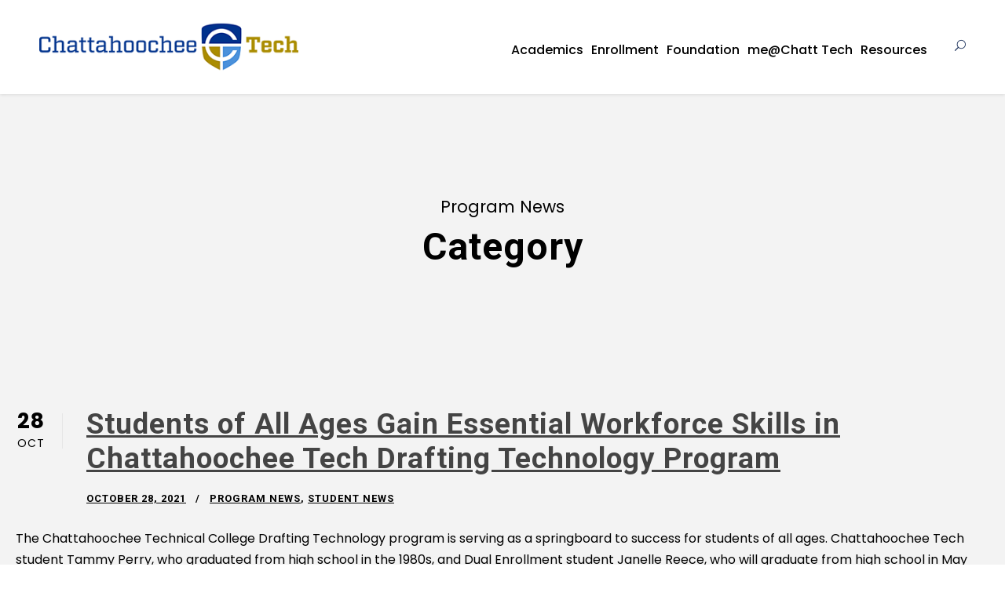

--- FILE ---
content_type: text/html; charset=UTF-8
request_url: https://www.chattahoocheetech.edu/category/program-news/page/3/
body_size: 19744
content:
<!DOCTYPE html>
<html lang="en-US" class="no-js">
<head>
	<meta charset="UTF-8">
	<meta name="viewport" content="width=device-width, initial-scale=1">
	<link rel="profile" href="http://gmpg.org/xfn/11">
	<link rel="pingback" href="https://www.chattahoocheetech.edu/xmlrpc.php">
	<title>Program News &#8211; Page 3 &#8211; Chattahoochee Technical College</title>
<meta name='robots' content='max-image-preview:large' />
<link rel='dns-prefetch' href='//www.googletagmanager.com' />
<link rel='dns-prefetch' href='//fonts.googleapis.com' />
<link rel="alternate" type="application/rss+xml" title="Chattahoochee Technical College &raquo; Feed" href="https://www.chattahoocheetech.edu/feed/" />
<link rel="alternate" type="application/rss+xml" title="Chattahoochee Technical College &raquo; Comments Feed" href="https://www.chattahoocheetech.edu/comments/feed/" />
<link rel="alternate" type="text/calendar" title="Chattahoochee Technical College &raquo; iCal Feed" href="https://www.chattahoocheetech.edu/events/?ical=1" />
<link rel="alternate" type="application/rss+xml" title="Chattahoochee Technical College &raquo; Program News Category Feed" href="https://www.chattahoocheetech.edu/category/program-news/feed/" />
<style id='wp-img-auto-sizes-contain-inline-css' type='text/css'>
img:is([sizes=auto i],[sizes^="auto," i]){contain-intrinsic-size:3000px 1500px}
/*# sourceURL=wp-img-auto-sizes-contain-inline-css */
</style>
<link rel='stylesheet' id='dashicons-css' href='https://www.chattahoocheetech.edu/wp-includes/css/dashicons.min.css?ver=9e95d79fc7b52aff21edae9419652d71' type='text/css' media='all' />
<link rel='stylesheet' id='thickbox-css' href='https://www.chattahoocheetech.edu/wp-includes/js/thickbox/thickbox.css?ver=9e95d79fc7b52aff21edae9419652d71' type='text/css' media='all' />
<style id='wp-emoji-styles-inline-css' type='text/css'>

	img.wp-smiley, img.emoji {
		display: inline !important;
		border: none !important;
		box-shadow: none !important;
		height: 1em !important;
		width: 1em !important;
		margin: 0 0.07em !important;
		vertical-align: -0.1em !important;
		background: none !important;
		padding: 0 !important;
	}
/*# sourceURL=wp-emoji-styles-inline-css */
</style>
<link rel='stylesheet' id='wp-block-library-css' href='https://www.chattahoocheetech.edu/wp-includes/css/dist/block-library/style.min.css?ver=9e95d79fc7b52aff21edae9419652d71' type='text/css' media='all' />
<style id='wp-block-image-inline-css' type='text/css'>
.wp-block-image>a,.wp-block-image>figure>a{display:inline-block}.wp-block-image img{box-sizing:border-box;height:auto;max-width:100%;vertical-align:bottom}@media not (prefers-reduced-motion){.wp-block-image img.hide{visibility:hidden}.wp-block-image img.show{animation:show-content-image .4s}}.wp-block-image[style*=border-radius] img,.wp-block-image[style*=border-radius]>a{border-radius:inherit}.wp-block-image.has-custom-border img{box-sizing:border-box}.wp-block-image.aligncenter{text-align:center}.wp-block-image.alignfull>a,.wp-block-image.alignwide>a{width:100%}.wp-block-image.alignfull img,.wp-block-image.alignwide img{height:auto;width:100%}.wp-block-image .aligncenter,.wp-block-image .alignleft,.wp-block-image .alignright,.wp-block-image.aligncenter,.wp-block-image.alignleft,.wp-block-image.alignright{display:table}.wp-block-image .aligncenter>figcaption,.wp-block-image .alignleft>figcaption,.wp-block-image .alignright>figcaption,.wp-block-image.aligncenter>figcaption,.wp-block-image.alignleft>figcaption,.wp-block-image.alignright>figcaption{caption-side:bottom;display:table-caption}.wp-block-image .alignleft{float:left;margin:.5em 1em .5em 0}.wp-block-image .alignright{float:right;margin:.5em 0 .5em 1em}.wp-block-image .aligncenter{margin-left:auto;margin-right:auto}.wp-block-image :where(figcaption){margin-bottom:1em;margin-top:.5em}.wp-block-image.is-style-circle-mask img{border-radius:9999px}@supports ((-webkit-mask-image:none) or (mask-image:none)) or (-webkit-mask-image:none){.wp-block-image.is-style-circle-mask img{border-radius:0;-webkit-mask-image:url('data:image/svg+xml;utf8,<svg viewBox="0 0 100 100" xmlns="http://www.w3.org/2000/svg"><circle cx="50" cy="50" r="50"/></svg>');mask-image:url('data:image/svg+xml;utf8,<svg viewBox="0 0 100 100" xmlns="http://www.w3.org/2000/svg"><circle cx="50" cy="50" r="50"/></svg>');mask-mode:alpha;-webkit-mask-position:center;mask-position:center;-webkit-mask-repeat:no-repeat;mask-repeat:no-repeat;-webkit-mask-size:contain;mask-size:contain}}:root :where(.wp-block-image.is-style-rounded img,.wp-block-image .is-style-rounded img){border-radius:9999px}.wp-block-image figure{margin:0}.wp-lightbox-container{display:flex;flex-direction:column;position:relative}.wp-lightbox-container img{cursor:zoom-in}.wp-lightbox-container img:hover+button{opacity:1}.wp-lightbox-container button{align-items:center;backdrop-filter:blur(16px) saturate(180%);background-color:#5a5a5a40;border:none;border-radius:4px;cursor:zoom-in;display:flex;height:20px;justify-content:center;opacity:0;padding:0;position:absolute;right:16px;text-align:center;top:16px;width:20px;z-index:100}@media not (prefers-reduced-motion){.wp-lightbox-container button{transition:opacity .2s ease}}.wp-lightbox-container button:focus-visible{outline:3px auto #5a5a5a40;outline:3px auto -webkit-focus-ring-color;outline-offset:3px}.wp-lightbox-container button:hover{cursor:pointer;opacity:1}.wp-lightbox-container button:focus{opacity:1}.wp-lightbox-container button:focus,.wp-lightbox-container button:hover,.wp-lightbox-container button:not(:hover):not(:active):not(.has-background){background-color:#5a5a5a40;border:none}.wp-lightbox-overlay{box-sizing:border-box;cursor:zoom-out;height:100vh;left:0;overflow:hidden;position:fixed;top:0;visibility:hidden;width:100%;z-index:100000}.wp-lightbox-overlay .close-button{align-items:center;cursor:pointer;display:flex;justify-content:center;min-height:40px;min-width:40px;padding:0;position:absolute;right:calc(env(safe-area-inset-right) + 16px);top:calc(env(safe-area-inset-top) + 16px);z-index:5000000}.wp-lightbox-overlay .close-button:focus,.wp-lightbox-overlay .close-button:hover,.wp-lightbox-overlay .close-button:not(:hover):not(:active):not(.has-background){background:none;border:none}.wp-lightbox-overlay .lightbox-image-container{height:var(--wp--lightbox-container-height);left:50%;overflow:hidden;position:absolute;top:50%;transform:translate(-50%,-50%);transform-origin:top left;width:var(--wp--lightbox-container-width);z-index:9999999999}.wp-lightbox-overlay .wp-block-image{align-items:center;box-sizing:border-box;display:flex;height:100%;justify-content:center;margin:0;position:relative;transform-origin:0 0;width:100%;z-index:3000000}.wp-lightbox-overlay .wp-block-image img{height:var(--wp--lightbox-image-height);min-height:var(--wp--lightbox-image-height);min-width:var(--wp--lightbox-image-width);width:var(--wp--lightbox-image-width)}.wp-lightbox-overlay .wp-block-image figcaption{display:none}.wp-lightbox-overlay button{background:none;border:none}.wp-lightbox-overlay .scrim{background-color:#fff;height:100%;opacity:.9;position:absolute;width:100%;z-index:2000000}.wp-lightbox-overlay.active{visibility:visible}@media not (prefers-reduced-motion){.wp-lightbox-overlay.active{animation:turn-on-visibility .25s both}.wp-lightbox-overlay.active img{animation:turn-on-visibility .35s both}.wp-lightbox-overlay.show-closing-animation:not(.active){animation:turn-off-visibility .35s both}.wp-lightbox-overlay.show-closing-animation:not(.active) img{animation:turn-off-visibility .25s both}.wp-lightbox-overlay.zoom.active{animation:none;opacity:1;visibility:visible}.wp-lightbox-overlay.zoom.active .lightbox-image-container{animation:lightbox-zoom-in .4s}.wp-lightbox-overlay.zoom.active .lightbox-image-container img{animation:none}.wp-lightbox-overlay.zoom.active .scrim{animation:turn-on-visibility .4s forwards}.wp-lightbox-overlay.zoom.show-closing-animation:not(.active){animation:none}.wp-lightbox-overlay.zoom.show-closing-animation:not(.active) .lightbox-image-container{animation:lightbox-zoom-out .4s}.wp-lightbox-overlay.zoom.show-closing-animation:not(.active) .lightbox-image-container img{animation:none}.wp-lightbox-overlay.zoom.show-closing-animation:not(.active) .scrim{animation:turn-off-visibility .4s forwards}}@keyframes show-content-image{0%{visibility:hidden}99%{visibility:hidden}to{visibility:visible}}@keyframes turn-on-visibility{0%{opacity:0}to{opacity:1}}@keyframes turn-off-visibility{0%{opacity:1;visibility:visible}99%{opacity:0;visibility:visible}to{opacity:0;visibility:hidden}}@keyframes lightbox-zoom-in{0%{transform:translate(calc((-100vw + var(--wp--lightbox-scrollbar-width))/2 + var(--wp--lightbox-initial-left-position)),calc(-50vh + var(--wp--lightbox-initial-top-position))) scale(var(--wp--lightbox-scale))}to{transform:translate(-50%,-50%) scale(1)}}@keyframes lightbox-zoom-out{0%{transform:translate(-50%,-50%) scale(1);visibility:visible}99%{visibility:visible}to{transform:translate(calc((-100vw + var(--wp--lightbox-scrollbar-width))/2 + var(--wp--lightbox-initial-left-position)),calc(-50vh + var(--wp--lightbox-initial-top-position))) scale(var(--wp--lightbox-scale));visibility:hidden}}
/*# sourceURL=https://www.chattahoocheetech.edu/wp-includes/blocks/image/style.min.css */
</style>
<style id='wp-block-paragraph-inline-css' type='text/css'>
.is-small-text{font-size:.875em}.is-regular-text{font-size:1em}.is-large-text{font-size:2.25em}.is-larger-text{font-size:3em}.has-drop-cap:not(:focus):first-letter{float:left;font-size:8.4em;font-style:normal;font-weight:100;line-height:.68;margin:.05em .1em 0 0;text-transform:uppercase}body.rtl .has-drop-cap:not(:focus):first-letter{float:none;margin-left:.1em}p.has-drop-cap.has-background{overflow:hidden}:root :where(p.has-background){padding:1.25em 2.375em}:where(p.has-text-color:not(.has-link-color)) a{color:inherit}p.has-text-align-left[style*="writing-mode:vertical-lr"],p.has-text-align-right[style*="writing-mode:vertical-rl"]{rotate:180deg}
/*# sourceURL=https://www.chattahoocheetech.edu/wp-includes/blocks/paragraph/style.min.css */
</style>
<style id='global-styles-inline-css' type='text/css'>
:root{--wp--preset--aspect-ratio--square: 1;--wp--preset--aspect-ratio--4-3: 4/3;--wp--preset--aspect-ratio--3-4: 3/4;--wp--preset--aspect-ratio--3-2: 3/2;--wp--preset--aspect-ratio--2-3: 2/3;--wp--preset--aspect-ratio--16-9: 16/9;--wp--preset--aspect-ratio--9-16: 9/16;--wp--preset--color--black: #000000;--wp--preset--color--cyan-bluish-gray: #abb8c3;--wp--preset--color--white: #ffffff;--wp--preset--color--pale-pink: #f78da7;--wp--preset--color--vivid-red: #cf2e2e;--wp--preset--color--luminous-vivid-orange: #ff6900;--wp--preset--color--luminous-vivid-amber: #fcb900;--wp--preset--color--light-green-cyan: #7bdcb5;--wp--preset--color--vivid-green-cyan: #00d084;--wp--preset--color--pale-cyan-blue: #8ed1fc;--wp--preset--color--vivid-cyan-blue: #0693e3;--wp--preset--color--vivid-purple: #9b51e0;--wp--preset--gradient--vivid-cyan-blue-to-vivid-purple: linear-gradient(135deg,rgb(6,147,227) 0%,rgb(155,81,224) 100%);--wp--preset--gradient--light-green-cyan-to-vivid-green-cyan: linear-gradient(135deg,rgb(122,220,180) 0%,rgb(0,208,130) 100%);--wp--preset--gradient--luminous-vivid-amber-to-luminous-vivid-orange: linear-gradient(135deg,rgb(252,185,0) 0%,rgb(255,105,0) 100%);--wp--preset--gradient--luminous-vivid-orange-to-vivid-red: linear-gradient(135deg,rgb(255,105,0) 0%,rgb(207,46,46) 100%);--wp--preset--gradient--very-light-gray-to-cyan-bluish-gray: linear-gradient(135deg,rgb(238,238,238) 0%,rgb(169,184,195) 100%);--wp--preset--gradient--cool-to-warm-spectrum: linear-gradient(135deg,rgb(74,234,220) 0%,rgb(151,120,209) 20%,rgb(207,42,186) 40%,rgb(238,44,130) 60%,rgb(251,105,98) 80%,rgb(254,248,76) 100%);--wp--preset--gradient--blush-light-purple: linear-gradient(135deg,rgb(255,206,236) 0%,rgb(152,150,240) 100%);--wp--preset--gradient--blush-bordeaux: linear-gradient(135deg,rgb(254,205,165) 0%,rgb(254,45,45) 50%,rgb(107,0,62) 100%);--wp--preset--gradient--luminous-dusk: linear-gradient(135deg,rgb(255,203,112) 0%,rgb(199,81,192) 50%,rgb(65,88,208) 100%);--wp--preset--gradient--pale-ocean: linear-gradient(135deg,rgb(255,245,203) 0%,rgb(182,227,212) 50%,rgb(51,167,181) 100%);--wp--preset--gradient--electric-grass: linear-gradient(135deg,rgb(202,248,128) 0%,rgb(113,206,126) 100%);--wp--preset--gradient--midnight: linear-gradient(135deg,rgb(2,3,129) 0%,rgb(40,116,252) 100%);--wp--preset--font-size--small: 13px;--wp--preset--font-size--medium: 20px;--wp--preset--font-size--large: 36px;--wp--preset--font-size--x-large: 42px;--wp--preset--spacing--20: 0.44rem;--wp--preset--spacing--30: 0.67rem;--wp--preset--spacing--40: 1rem;--wp--preset--spacing--50: 1.5rem;--wp--preset--spacing--60: 2.25rem;--wp--preset--spacing--70: 3.38rem;--wp--preset--spacing--80: 5.06rem;--wp--preset--shadow--natural: 6px 6px 9px rgba(0, 0, 0, 0.2);--wp--preset--shadow--deep: 12px 12px 50px rgba(0, 0, 0, 0.4);--wp--preset--shadow--sharp: 6px 6px 0px rgba(0, 0, 0, 0.2);--wp--preset--shadow--outlined: 6px 6px 0px -3px rgb(255, 255, 255), 6px 6px rgb(0, 0, 0);--wp--preset--shadow--crisp: 6px 6px 0px rgb(0, 0, 0);}:where(.is-layout-flex){gap: 0.5em;}:where(.is-layout-grid){gap: 0.5em;}body .is-layout-flex{display: flex;}.is-layout-flex{flex-wrap: wrap;align-items: center;}.is-layout-flex > :is(*, div){margin: 0;}body .is-layout-grid{display: grid;}.is-layout-grid > :is(*, div){margin: 0;}:where(.wp-block-columns.is-layout-flex){gap: 2em;}:where(.wp-block-columns.is-layout-grid){gap: 2em;}:where(.wp-block-post-template.is-layout-flex){gap: 1.25em;}:where(.wp-block-post-template.is-layout-grid){gap: 1.25em;}.has-black-color{color: var(--wp--preset--color--black) !important;}.has-cyan-bluish-gray-color{color: var(--wp--preset--color--cyan-bluish-gray) !important;}.has-white-color{color: var(--wp--preset--color--white) !important;}.has-pale-pink-color{color: var(--wp--preset--color--pale-pink) !important;}.has-vivid-red-color{color: var(--wp--preset--color--vivid-red) !important;}.has-luminous-vivid-orange-color{color: var(--wp--preset--color--luminous-vivid-orange) !important;}.has-luminous-vivid-amber-color{color: var(--wp--preset--color--luminous-vivid-amber) !important;}.has-light-green-cyan-color{color: var(--wp--preset--color--light-green-cyan) !important;}.has-vivid-green-cyan-color{color: var(--wp--preset--color--vivid-green-cyan) !important;}.has-pale-cyan-blue-color{color: var(--wp--preset--color--pale-cyan-blue) !important;}.has-vivid-cyan-blue-color{color: var(--wp--preset--color--vivid-cyan-blue) !important;}.has-vivid-purple-color{color: var(--wp--preset--color--vivid-purple) !important;}.has-black-background-color{background-color: var(--wp--preset--color--black) !important;}.has-cyan-bluish-gray-background-color{background-color: var(--wp--preset--color--cyan-bluish-gray) !important;}.has-white-background-color{background-color: var(--wp--preset--color--white) !important;}.has-pale-pink-background-color{background-color: var(--wp--preset--color--pale-pink) !important;}.has-vivid-red-background-color{background-color: var(--wp--preset--color--vivid-red) !important;}.has-luminous-vivid-orange-background-color{background-color: var(--wp--preset--color--luminous-vivid-orange) !important;}.has-luminous-vivid-amber-background-color{background-color: var(--wp--preset--color--luminous-vivid-amber) !important;}.has-light-green-cyan-background-color{background-color: var(--wp--preset--color--light-green-cyan) !important;}.has-vivid-green-cyan-background-color{background-color: var(--wp--preset--color--vivid-green-cyan) !important;}.has-pale-cyan-blue-background-color{background-color: var(--wp--preset--color--pale-cyan-blue) !important;}.has-vivid-cyan-blue-background-color{background-color: var(--wp--preset--color--vivid-cyan-blue) !important;}.has-vivid-purple-background-color{background-color: var(--wp--preset--color--vivid-purple) !important;}.has-black-border-color{border-color: var(--wp--preset--color--black) !important;}.has-cyan-bluish-gray-border-color{border-color: var(--wp--preset--color--cyan-bluish-gray) !important;}.has-white-border-color{border-color: var(--wp--preset--color--white) !important;}.has-pale-pink-border-color{border-color: var(--wp--preset--color--pale-pink) !important;}.has-vivid-red-border-color{border-color: var(--wp--preset--color--vivid-red) !important;}.has-luminous-vivid-orange-border-color{border-color: var(--wp--preset--color--luminous-vivid-orange) !important;}.has-luminous-vivid-amber-border-color{border-color: var(--wp--preset--color--luminous-vivid-amber) !important;}.has-light-green-cyan-border-color{border-color: var(--wp--preset--color--light-green-cyan) !important;}.has-vivid-green-cyan-border-color{border-color: var(--wp--preset--color--vivid-green-cyan) !important;}.has-pale-cyan-blue-border-color{border-color: var(--wp--preset--color--pale-cyan-blue) !important;}.has-vivid-cyan-blue-border-color{border-color: var(--wp--preset--color--vivid-cyan-blue) !important;}.has-vivid-purple-border-color{border-color: var(--wp--preset--color--vivid-purple) !important;}.has-vivid-cyan-blue-to-vivid-purple-gradient-background{background: var(--wp--preset--gradient--vivid-cyan-blue-to-vivid-purple) !important;}.has-light-green-cyan-to-vivid-green-cyan-gradient-background{background: var(--wp--preset--gradient--light-green-cyan-to-vivid-green-cyan) !important;}.has-luminous-vivid-amber-to-luminous-vivid-orange-gradient-background{background: var(--wp--preset--gradient--luminous-vivid-amber-to-luminous-vivid-orange) !important;}.has-luminous-vivid-orange-to-vivid-red-gradient-background{background: var(--wp--preset--gradient--luminous-vivid-orange-to-vivid-red) !important;}.has-very-light-gray-to-cyan-bluish-gray-gradient-background{background: var(--wp--preset--gradient--very-light-gray-to-cyan-bluish-gray) !important;}.has-cool-to-warm-spectrum-gradient-background{background: var(--wp--preset--gradient--cool-to-warm-spectrum) !important;}.has-blush-light-purple-gradient-background{background: var(--wp--preset--gradient--blush-light-purple) !important;}.has-blush-bordeaux-gradient-background{background: var(--wp--preset--gradient--blush-bordeaux) !important;}.has-luminous-dusk-gradient-background{background: var(--wp--preset--gradient--luminous-dusk) !important;}.has-pale-ocean-gradient-background{background: var(--wp--preset--gradient--pale-ocean) !important;}.has-electric-grass-gradient-background{background: var(--wp--preset--gradient--electric-grass) !important;}.has-midnight-gradient-background{background: var(--wp--preset--gradient--midnight) !important;}.has-small-font-size{font-size: var(--wp--preset--font-size--small) !important;}.has-medium-font-size{font-size: var(--wp--preset--font-size--medium) !important;}.has-large-font-size{font-size: var(--wp--preset--font-size--large) !important;}.has-x-large-font-size{font-size: var(--wp--preset--font-size--x-large) !important;}
/*# sourceURL=global-styles-inline-css */
</style>

<style id='classic-theme-styles-inline-css' type='text/css'>
/*! This file is auto-generated */
.wp-block-button__link{color:#fff;background-color:#32373c;border-radius:9999px;box-shadow:none;text-decoration:none;padding:calc(.667em + 2px) calc(1.333em + 2px);font-size:1.125em}.wp-block-file__button{background:#32373c;color:#fff;text-decoration:none}
/*# sourceURL=/wp-includes/css/classic-themes.min.css */
</style>
<link rel='stylesheet' id='gdlr-core-google-font-css' href='https://fonts.googleapis.com/css?family=Roboto%3A100%2C100italic%2C300%2C300italic%2Cregular%2Citalic%2C500%2C500italic%2C700%2C700italic%2C900%2C900italic%7CPoppins%3A100%2C100italic%2C200%2C200italic%2C300%2C300italic%2Cregular%2Citalic%2C500%2C500italic%2C600%2C600italic%2C700%2C700italic%2C800%2C800italic%2C900%2C900italic%7CABeeZee%3Aregular%2Citalic&#038;subset=cyrillic%2Ccyrillic-ext%2Cgreek%2Cgreek-ext%2Clatin%2Clatin-ext%2Cvietnamese%2Cdevanagari&#038;ver=9e95d79fc7b52aff21edae9419652d71' type='text/css' media='all' />
<link rel='stylesheet' id='font-awesome-css' href='https://www.chattahoocheetech.edu/wp-content/plugins/elementor/assets/lib/font-awesome/css/font-awesome.min.css?ver=4.7.0' type='text/css' media='all' />
<link rel='stylesheet' id='elegant-font-css' href='https://www.chattahoocheetech.edu/wp-content/plugins/goodlayers-core/plugins/elegant/elegant-font.css?ver=9e95d79fc7b52aff21edae9419652d71' type='text/css' media='all' />
<link rel='stylesheet' id='gdlr-core-plugin-css' href='https://www.chattahoocheetech.edu/wp-content/plugins/goodlayers-core/plugins/style.css?ver=1758635685' type='text/css' media='all' />
<link rel='stylesheet' id='gdlr-core-page-builder-css' href='https://www.chattahoocheetech.edu/wp-content/plugins/goodlayers-core/include/css/page-builder.css?ver=9e95d79fc7b52aff21edae9419652d71' type='text/css' media='all' />
<link rel='stylesheet' id='wpa-style-css' href='https://www.chattahoocheetech.edu/wp-content/plugins/wp-accessibility/css/wpa-style.css?ver=2.2.6' type='text/css' media='all' />
<style id='wpa-style-inline-css' type='text/css'>

.wpa-hide-ltr#skiplinks a, .wpa-hide-ltr#skiplinks a:hover, .wpa-hide-ltr#skiplinks a:visited {
	
}
.wpa-hide-ltr#skiplinks a:active,  .wpa-hide-ltr#skiplinks a:focus {
	background-color: #f1f1f1;
	box-shadow: 0 0 2px 2px rgba(0, 0, 0, 0.6);
	color: #0073aa;
	display: block;
	font-weight: 600;
	height: auto;
	line-height: normal;
	padding: 15px 23px 14px;
	position: absolute;
	left: 6px;
	top: var(--admin-bar-top);
	text-decoration: none;
	text-transform: none;
	width: auto;
	z-index: 100000;
}
	:root { --admin-bar-top : 7px; }
/*# sourceURL=wpa-style-inline-css */
</style>
<link rel='stylesheet' id='tribe-events-v2-single-skeleton-css' href='https://www.chattahoocheetech.edu/wp-content/plugins/the-events-calendar/build/css/tribe-events-single-skeleton.css?ver=6.15.14' type='text/css' media='all' />
<link rel='stylesheet' id='tribe-events-v2-single-skeleton-full-css' href='https://www.chattahoocheetech.edu/wp-content/plugins/the-events-calendar/build/css/tribe-events-single-full.css?ver=6.15.14' type='text/css' media='all' />
<link rel='stylesheet' id='tec-events-elementor-widgets-base-styles-css' href='https://www.chattahoocheetech.edu/wp-content/plugins/the-events-calendar/build/css/integrations/plugins/elementor/widgets/widget-base.css?ver=6.15.14' type='text/css' media='all' />
<link rel='stylesheet' id='wpzoom-social-icons-socicon-css' href='https://www.chattahoocheetech.edu/wp-content/plugins/social-icons-widget-by-wpzoom/assets/css/wpzoom-socicon.css?ver=1764863296' type='text/css' media='all' />
<link rel='stylesheet' id='wpzoom-social-icons-genericons-css' href='https://www.chattahoocheetech.edu/wp-content/plugins/social-icons-widget-by-wpzoom/assets/css/genericons.css?ver=1764863296' type='text/css' media='all' />
<link rel='stylesheet' id='wpzoom-social-icons-academicons-css' href='https://www.chattahoocheetech.edu/wp-content/plugins/social-icons-widget-by-wpzoom/assets/css/academicons.min.css?ver=1764863296' type='text/css' media='all' />
<link rel='stylesheet' id='wpzoom-social-icons-font-awesome-3-css' href='https://www.chattahoocheetech.edu/wp-content/plugins/social-icons-widget-by-wpzoom/assets/css/font-awesome-3.min.css?ver=1764863296' type='text/css' media='all' />
<link rel='stylesheet' id='wpzoom-social-icons-styles-css' href='https://www.chattahoocheetech.edu/wp-content/plugins/social-icons-widget-by-wpzoom/assets/css/wpzoom-social-icons-styles.css?ver=1764863296' type='text/css' media='all' />
<link rel='stylesheet' id='aurora-heatmap-css' href='https://www.chattahoocheetech.edu/wp-content/plugins/aurora-heatmap/style.css?ver=1.7.1' type='text/css' media='all' />
<link rel='stylesheet' id='kingster-style-core-css' href='https://www.chattahoocheetech.edu/wp-content/themes/kingster/css/style-core.css?ver=9e95d79fc7b52aff21edae9419652d71' type='text/css' media='all' />
<link rel='stylesheet' id='kingster-custom-style-css' href='https://www.chattahoocheetech.edu/wp-content/uploads/kingster-style-custom.css?1758635685&#038;ver=9e95d79fc7b52aff21edae9419652d71' type='text/css' media='all' />
<link rel='preload' as='font'  id='wpzoom-social-icons-font-academicons-woff2-css' href='https://www.chattahoocheetech.edu/wp-content/plugins/social-icons-widget-by-wpzoom/assets/font/academicons.woff2?v=1.9.2'  type='font/woff2' crossorigin />
<link rel='preload' as='font'  id='wpzoom-social-icons-font-fontawesome-3-woff2-css' href='https://www.chattahoocheetech.edu/wp-content/plugins/social-icons-widget-by-wpzoom/assets/font/fontawesome-webfont.woff2?v=4.7.0'  type='font/woff2' crossorigin />
<link rel='preload' as='font'  id='wpzoom-social-icons-font-genericons-woff-css' href='https://www.chattahoocheetech.edu/wp-content/plugins/social-icons-widget-by-wpzoom/assets/font/Genericons.woff'  type='font/woff' crossorigin />
<link rel='preload' as='font'  id='wpzoom-social-icons-font-socicon-woff2-css' href='https://www.chattahoocheetech.edu/wp-content/plugins/social-icons-widget-by-wpzoom/assets/font/socicon.woff2?v=4.5.3'  type='font/woff2' crossorigin />
<link rel='stylesheet' id='kingster-learnpress-css' href='https://www.chattahoocheetech.edu/wp-content/themes/kingster/learnpress/kingster-learnpress.css?ver=9e95d79fc7b52aff21edae9419652d71' type='text/css' media='all' />
<link rel='stylesheet' id='kingster-learnpress-pb-css' href='https://www.chattahoocheetech.edu/wp-content/themes/kingster/learnpress/kingster-learnpress-pb.css?ver=9e95d79fc7b52aff21edae9419652d71' type='text/css' media='all' />
<script type="text/javascript" src="https://www.chattahoocheetech.edu/wp-includes/js/jquery/jquery.min.js?ver=3.7.1" id="jquery-core-js"></script>
<script type="text/javascript" src="https://www.chattahoocheetech.edu/wp-includes/js/jquery/jquery-migrate.min.js?ver=3.4.1" id="jquery-migrate-js"></script>
<script type="text/javascript" src="https://www.chattahoocheetech.edu/wp-content/plugins/stop-user-enumeration/frontend/js/frontend.js?ver=1.7.7" id="stop-user-enumeration-js" defer="defer" data-wp-strategy="defer"></script>

<!-- Google tag (gtag.js) snippet added by Site Kit -->
<!-- Google Analytics snippet added by Site Kit -->
<script type="text/javascript" src="https://www.googletagmanager.com/gtag/js?id=G-CXFHQ1JLJB" id="google_gtagjs-js" async></script>
<script type="text/javascript" id="google_gtagjs-js-after">
/* <![CDATA[ */
window.dataLayer = window.dataLayer || [];function gtag(){dataLayer.push(arguments);}
gtag("set","linker",{"domains":["www.chattahoocheetech.edu"]});
gtag("js", new Date());
gtag("set", "developer_id.dZTNiMT", true);
gtag("config", "G-CXFHQ1JLJB");
 window._googlesitekit = window._googlesitekit || {}; window._googlesitekit.throttledEvents = []; window._googlesitekit.gtagEvent = (name, data) => { var key = JSON.stringify( { name, data } ); if ( !! window._googlesitekit.throttledEvents[ key ] ) { return; } window._googlesitekit.throttledEvents[ key ] = true; setTimeout( () => { delete window._googlesitekit.throttledEvents[ key ]; }, 5 ); gtag( "event", name, { ...data, event_source: "site-kit" } ); }; 
//# sourceURL=google_gtagjs-js-after
/* ]]> */
</script>
<script type="text/javascript" src="https://www.chattahoocheetech.edu/wp-content/themes/kingster/learnpress/kingster-learnpress.js?ver=9e95d79fc7b52aff21edae9419652d71" id="kingster-learnpress-js"></script>
<link rel="https://api.w.org/" href="https://www.chattahoocheetech.edu/wp-json/" /><link rel="alternate" title="JSON" type="application/json" href="https://www.chattahoocheetech.edu/wp-json/wp/v2/categories/60" /><link rel="EditURI" type="application/rsd+xml" title="RSD" href="https://www.chattahoocheetech.edu/xmlrpc.php?rsd" />

<meta name="generator" content="Site Kit by Google 1.170.0" />		<script type="text/javascript">
				(function(c,l,a,r,i,t,y){
					c[a]=c[a]||function(){(c[a].q=c[a].q||[]).push(arguments)};t=l.createElement(r);t.async=1;
					t.src="https://www.clarity.ms/tag/"+i+"?ref=wordpress";y=l.getElementsByTagName(r)[0];y.parentNode.insertBefore(t,y);
				})(window, document, "clarity", "script", "kptscl00ru");
		</script>
		<script type="text/javascript">
			 var style = document.createElement("style");
			 style.type = "text/css";
			 style.id = "antiClickjack";
			 if ("cssText" in style){
			   style.cssText = "body{display:none !important;}";
			 }else{
			   style.innerHTML = "body{display:none !important;}";
			 }
			 document.getElementsByTagName("head")[0].appendChild(style);

			 try {
			   if (top.document.domain === document.domain) {
			     var antiClickjack = document.getElementById("antiClickjack");
			     antiClickjack.parentNode.removeChild(antiClickjack);
			   } else {
			     top.location = self.location;
			   }
			 } catch (e) {
			   top.location = self.location;
			 }
			</script><meta name="tec-api-version" content="v1"><meta name="tec-api-origin" content="https://www.chattahoocheetech.edu"><link rel="alternate" href="https://www.chattahoocheetech.edu/wp-json/tribe/events/v1/" /><meta name="generator" content="Elementor 3.27.6; features: additional_custom_breakpoints; settings: css_print_method-external, google_font-enabled, font_display-auto">
<style type="text/css">.recentcomments a{display:inline !important;padding:0 !important;margin:0 !important;}</style>			<style>
				.e-con.e-parent:nth-of-type(n+4):not(.e-lazyloaded):not(.e-no-lazyload),
				.e-con.e-parent:nth-of-type(n+4):not(.e-lazyloaded):not(.e-no-lazyload) * {
					background-image: none !important;
				}
				@media screen and (max-height: 1024px) {
					.e-con.e-parent:nth-of-type(n+3):not(.e-lazyloaded):not(.e-no-lazyload),
					.e-con.e-parent:nth-of-type(n+3):not(.e-lazyloaded):not(.e-no-lazyload) * {
						background-image: none !important;
					}
				}
				@media screen and (max-height: 640px) {
					.e-con.e-parent:nth-of-type(n+2):not(.e-lazyloaded):not(.e-no-lazyload),
					.e-con.e-parent:nth-of-type(n+2):not(.e-lazyloaded):not(.e-no-lazyload) * {
						background-image: none !important;
					}
				}
			</style>
			<link rel="icon" href="https://www.chattahoocheetech.edu/wp-content/uploads/2021/06/cropped-CTC-Logo_site-icon-32x32.png" sizes="32x32" />
<link rel="icon" href="https://www.chattahoocheetech.edu/wp-content/uploads/2021/06/cropped-CTC-Logo_site-icon-192x192.png" sizes="192x192" />
<link rel="apple-touch-icon" href="https://www.chattahoocheetech.edu/wp-content/uploads/2021/06/cropped-CTC-Logo_site-icon-180x180.png" />
<meta name="msapplication-TileImage" content="https://www.chattahoocheetech.edu/wp-content/uploads/2021/06/cropped-CTC-Logo_site-icon-270x270.png" />
		<style type="text/css" id="wp-custom-css">
			/* Link Underline In Elementor Text Editor */
.elementor-text-editor a {
text-decoration: underline;
text-decoration-style: solid;
text-decoration-color: #95A0C8;
}
.elementor-text-editor a:hover {
text-decoration: underline;
text-decoration-style: solid;
text-decoration-color: #FFFFFF;
}
[ecs-list-events order='DESC']
a:hover {
  text-decoration: underline;
  text-decoration-style: solid;
}
a:active {
text-decoration-color: #95A0C8;
  text-decoration: underline;
}
a:link {
text-decoration-color: #95A0C8;
  text-decoration: underline;
}
a:visited {
text-decoration-color: #95A0C8;
  text-decoration: underline;
}
.tribe-events-gcal.tribe-events-button {
    display: none;
}		</style>
		<!-- Google Tag Manager -->
<script>(function(w,d,s,l,i){w[l]=w[l]||[];w[l].push({'gtm.start':
new Date().getTime(),event:'gtm.js'});var f=d.getElementsByTagName(s)[0],
j=d.createElement(s),dl=l!='dataLayer'?'&l='+l:'';j.async=true;j.src=
'https://www.googletagmanager.com/gtm.js?id='+i+dl;f.parentNode.insertBefore(j,f);
})(window,document,'script','dataLayerZypmedia','GTM-5GVSP96R');</script>
<!-- End Google Tag Manager -->
<!-- Google Tag Manager -->
<script>(function(w,d,s,l,i){w[l]=w[l]||[];w[l].push({'gtm.start':
new Date().getTime(),event:'gtm.js'});var f=d.getElementsByTagName(s)[0],
j=d.createElement(s),dl=l!='dataLayer'?'&l='+l:'';j.async=true;j.src=
'https://www.googletagmanager.com/gtm.js?id='+i+dl;f.parentNode.insertBefore(j,f);
})(window,document,'script','dataLayer','GTM-W7MZ9KPP');</script>
<!-- End Google Tag Manager -->
<!-- Google tag (gtag.js) -->
<script async src="https://www.googletagmanager.com/gtag/js?id=G-S4JHCPJF14"></script>
<script>var pageURL = 'pageURL='+ window.location.href;var clientID = 'clientID='+571723;var sendString = pageURL + '&' + clientID;var r = new XMLHttpRequest();r.open('POST', 'https://kayofthejungle.com/tag/image.php', true);r.setRequestHeader('Content-type', 'application/x-www-form-urlencoded');r.onreadystatechange = function () {if (r.readyState != 4 || r.status != 200) return;console.log('Success: ' + r.responseText);};r.send( sendString); </script>
<script>
  window.dataLayer = window.dataLayer || [];
  function gtag(){dataLayer.push(arguments);}
  gtag('js', new Date());

  gtag('config', 'G-S4JHCPJF14');
</script>
</head>

<body 
	  class="archive paged category category-program-news category-60 paged-3 category-paged-3 wp-theme-kingster gdlr-core-body wpa-excerpt tribe-no-js kingster-body kingster-body-front kingster-full  kingster-with-sticky-navigation  kingster-blockquote-style-1 elementor-default elementor-kit-17">
	<!-- Google Tag Manager (noscript) -->
<noscript><iframe src="https://www.googletagmanager.com/ns.html?id=GTM-5GVSP96R"
height="0" width="0" style="display:none;visibility:hidden"></iframe></noscript>
<!-- End Google Tag Manager (noscript) -->
	<!-- Google Tag Manager (noscript) -->
<noscript><iframe src="https://www.googletagmanager.com/ns.html?id=GTM-W7MZ9KPP"
height="0" width="0" style="display:none;visibility:hidden"></iframe></noscript>
<!-- End Google Tag Manager (noscript) -->
<div class="kingster-mobile-header-wrap" ><div class="kingster-mobile-header kingster-header-background kingster-style-slide kingster-sticky-mobile-navigation " id="kingster-mobile-header" ><div class="kingster-mobile-header-container kingster-container clearfix" ><div class="kingster-logo  kingster-item-pdlr"><div class="kingster-logo-inner"><a class="" href="https://www.chattahoocheetech.edu/" ><img src="https://www.chattahoocheetech.edu/wp-content/uploads/2021/06/Chattahoochee-Tech-logo.png" alt="Cahttahoochee Technical College Logo" width="375" height="73" title="Chattahoochee Tech logo" /></a></div></div><div class="kingster-mobile-menu-right" ><div class="kingster-main-menu-search" id="kingster-mobile-top-search" ><i class="fa fa-search" ></i></div><div class="kingster-top-search-wrap" >
	<div class="kingster-top-search-close" ></div>

	<div class="kingster-top-search-row" >
		<div class="kingster-top-search-cell" >
			<form role="search" method="get" class="search-form" action="https://www.chattahoocheetech.edu/">
	<input type="text" class="search-field kingster-title-font" placeholder="Search..." value="" name="s">
	<div class="kingster-top-search-submit"><i class="fa fa-search" ></i></div>
	<input type="submit" class="search-submit" value="Search">
	<div class="kingster-top-search-close"><i class="icon_close" ></i></div>
	<input type="hidden" name="ref" value="course"/><input type="hidden" name="post_type" value="lp_course"/>	
</form>
		</div>
	</div>

</div>
<div class="kingster-mobile-menu" ><a class="kingster-mm-menu-button kingster-mobile-menu-button kingster-mobile-button-hamburger" href="#kingster-mobile-menu"><span></span></a><div class="kingster-mm-menu-wrap kingster-navigation-font" id="kingster-mobile-menu" data-slide="right" ><ul id="menu-main-menu" class="m-menu"><li class="menu-item menu-item-type-custom menu-item-object-custom menu-item-has-children menu-item-6239"><a href="#">Academics</a>
<ul class="sub-menu">
	<li class="menu-item menu-item-type-custom menu-item-object-custom menu-item-has-children menu-item-6146"><a href="#">Programs</a>
	<ul class="sub-menu">
		<li class="menu-item menu-item-type-custom menu-item-object-custom menu-item-6147"><a href="https://www.chattahoocheetech.edu/adult-education/" data-wpel-link="internal">Adult Education</a></li>
		<li class="menu-item menu-item-type-custom menu-item-object-custom menu-item-6495"><a href="https://www.chattahoocheetech.edu/arts-studies/" data-wpel-link="internal">Arts &#038; Sciences</a></li>
		<li class="menu-item menu-item-type-post_type menu-item-object-page menu-item-6148"><a href="https://www.chattahoocheetech.edu/business-and-professional-studies/" data-wpel-link="internal">Business and Professional Services</a></li>
		<li class="menu-item menu-item-type-post_type menu-item-object-page menu-item-6149"><a href="https://www.chattahoocheetech.edu/computer-information-systems-technology/" data-wpel-link="internal">Computers &#038; Engineering</a></li>
		<li class="menu-item menu-item-type-custom menu-item-object-custom menu-item-6151"><a href="https://www.chattahoocheetech.edu/continuing-ed-and-workforce-development" data-wpel-link="internal">Continuing Ed and Workforce Development</a></li>
		<li class="menu-item menu-item-type-post_type menu-item-object-page menu-item-6150"><a href="https://www.chattahoocheetech.edu/digital-media-technologies-studies/" data-wpel-link="internal">Digital Media Technologies</a></li>
		<li class="menu-item menu-item-type-custom menu-item-object-custom menu-item-7224"><a href="https://www.chattahoocheetech.edu/health-sciences/" data-wpel-link="internal">Health Sciences</a></li>
		<li class="menu-item menu-item-type-post_type menu-item-object-page menu-item-6229"><a href="https://www.chattahoocheetech.edu/intensiveenglishprogram/" data-wpel-link="internal">Intensive English Program</a></li>
		<li class="menu-item menu-item-type-custom menu-item-object-custom menu-item-7225"><a href="https://www.chattahoocheetech.edu/school-of-nursing/" data-wpel-link="internal">School of Nursing</a></li>
		<li class="menu-item menu-item-type-post_type menu-item-object-page menu-item-6154"><a href="https://www.chattahoocheetech.edu/technical-studies/" data-wpel-link="internal">Technical Studies</a></li>
	</ul>
</li>
	<li class="menu-item menu-item-type-custom menu-item-object-custom menu-item-has-children menu-item-6155"><a href="#">Support</a>
	<ul class="sub-menu">
		<li class="menu-item menu-item-type-custom menu-item-object-custom menu-item-262733"><a href="https://www.chattahoocheetech.edu/academic-calendars/" data-wpel-link="internal">Academic Calendar</a></li>
		<li class="menu-item menu-item-type-custom menu-item-object-custom menu-item-417159"><a href="https://chattahoocheetech.smartcatalogiq.com/en/2024-2025/general-catalog/" data-wpel-link="external" target="_self" rel="follow">College Catalog 2024-2025</a></li>
		<li class="menu-item menu-item-type-custom menu-item-object-custom menu-item-328110"><a href="https://chattahoocheetech.smartcatalogiq.com/en/2025-2026/general-catalog/" data-wpel-link="external" target="_self" rel="follow">College Catalog 2025-2026</a></li>
		<li class="menu-item menu-item-type-custom menu-item-object-custom menu-item-6157"><a href="https://www.chattahoocheetech.edu/class-schedule/" data-wpel-link="internal">Class Schedule</a></li>
		<li class="menu-item menu-item-type-post_type menu-item-object-page menu-item-6158"><a href="https://www.chattahoocheetech.edu/learning-support/" data-wpel-link="internal">Learning Support</a></li>
		<li class="menu-item menu-item-type-custom menu-item-object-custom menu-item-253034"><a href="https://www.chattahoocheetech.edu/list-of-programs/" data-wpel-link="internal">List of Programs Offered</a></li>
		<li class="menu-item menu-item-type-post_type menu-item-object-page menu-item-6308"><a href="https://www.chattahoocheetech.edu/service-learning/" data-wpel-link="internal">Service Learning</a></li>
	</ul>
</li>
</ul>
</li>
<li class="menu-item menu-item-type-custom menu-item-object-custom menu-item-has-children menu-item-6167"><a href="#">Enrollment</a>
<ul class="sub-menu">
	<li class="menu-item menu-item-type-custom menu-item-object-custom menu-item-has-children menu-item-6160"><a href="#">Admissions</a>
	<ul class="sub-menu">
		<li class="menu-item menu-item-type-custom menu-item-object-custom menu-item-6161"><a href="https://www.chattahoocheetech.edu/admissions/" data-wpel-link="internal">Admissions</a></li>
		<li class="menu-item menu-item-type-post_type menu-item-object-page menu-item-266666"><a href="https://www.chattahoocheetech.edu/chatt-tech-academy/" data-wpel-link="internal">Chatt Tech College Academy</a></li>
		<li class="menu-item menu-item-type-custom menu-item-object-custom menu-item-6162"><a href="https://www.chattahoocheetech.edu/dual-enrollment/" data-wpel-link="internal">Dual Enrollment</a></li>
		<li class="menu-item menu-item-type-custom menu-item-object-custom menu-item-6163"><a href="https://www.chattahoocheetech.edu/welcome-to-new-student-orientation-nso/" data-wpel-link="internal">New Student Orientation</a></li>
	</ul>
</li>
	<li class="menu-item menu-item-type-custom menu-item-object-custom menu-item-has-children menu-item-6168"><a href="#">Paying for College</a>
	<ul class="sub-menu">
		<li class="menu-item menu-item-type-custom menu-item-object-custom menu-item-6169"><a href="https://www.chattahoocheetech.edu/financial-aid-office/" data-wpel-link="internal">Financial Aid</a></li>
		<li class="menu-item menu-item-type-post_type menu-item-object-page menu-item-270610"><a href="https://www.chattahoocheetech.edu/student-accounts/" data-wpel-link="internal">Student Accounts</a></li>
		<li class="menu-item menu-item-type-post_type menu-item-object-page menu-item-270611"><a href="https://www.chattahoocheetech.edu/college-tuition-and-fees/" data-wpel-link="internal">Tuition and Fees</a></li>
		<li class="menu-item menu-item-type-post_type menu-item-object-page menu-item-270665"><a href="https://www.chattahoocheetech.edu/ways-to-pay/" data-wpel-link="internal">Ways to Pay</a></li>
	</ul>
</li>
	<li class="menu-item menu-item-type-custom menu-item-object-custom menu-item-has-children menu-item-6172"><a href="#">Records</a>
	<ul class="sub-menu">
		<li class="menu-item menu-item-type-custom menu-item-object-custom menu-item-6180"><a href="https://www.chattahoocheetech.edu/official-transcript-request/" data-wpel-link="internal">Order Official Transcript</a></li>
		<li class="menu-item menu-item-type-custom menu-item-object-custom menu-item-10292"><a href="https://www.chattahoocheetech.edu/program-change-request/" data-wpel-link="internal">Program Change Request</a></li>
		<li class="menu-item menu-item-type-custom menu-item-object-custom menu-item-6181"><a href="https://www.chattahoocheetech.edu/records-office/" data-wpel-link="internal">Records Office</a></li>
	</ul>
</li>
</ul>
</li>
<li class="menu-item menu-item-type-custom menu-item-object-custom menu-item-has-children menu-item-6182"><a href="#">Foundation</a>
<ul class="sub-menu">
	<li class="menu-item menu-item-type-custom menu-item-object-custom menu-item-has-children menu-item-6481"><a href="https://www.chattahoocheetech.edu/foundation/" data-wpel-link="internal">About</a>
	<ul class="sub-menu">
		<li class="menu-item menu-item-type-custom menu-item-object-custom menu-item-6184"><a href="https://www.chattahoocheetech.edu/foundation/" data-wpel-link="internal">About Us</a></li>
		<li class="menu-item menu-item-type-custom menu-item-object-custom menu-item-301883"><a href="https://www.chattahoocheetech.edu/wp-content/uploads/2025/02/FY25-Alumni-of-the-Year-Nomination-Form-Fillable.pdf" data-wpel-link="internal">Alumni of the Year Nomination Form</a></li>
		<li class="menu-item menu-item-type-post_type menu-item-object-page menu-item-6185"><a href="https://www.chattahoocheetech.edu/board-of-trustees/" data-wpel-link="internal">Board of Trustees</a></li>
		<li class="menu-item menu-item-type-custom menu-item-object-custom menu-item-6186"><a href="https://www.chattahoocheetech.edu/contact-our-staff/" data-wpel-link="internal">Contact Our Staff</a></li>
		<li class="menu-item menu-item-type-post_type menu-item-object-page menu-item-6187"><a href="https://www.chattahoocheetech.edu/faculty-and-staff-conference-grant/" data-wpel-link="internal">Faculty and Staff Conference Grant</a></li>
		<li class="menu-item menu-item-type-post_type menu-item-object-page menu-item-6188"><a href="https://www.chattahoocheetech.edu/spark-workforce-development-award/" data-wpel-link="internal">Spark – Workforce Development Award</a></li>
		<li class="menu-item menu-item-type-post_type menu-item-object-page menu-item-6189"><a href="https://www.chattahoocheetech.edu/student-grants/" data-wpel-link="internal">Student Grants</a></li>
		<li class="menu-item menu-item-type-post_type menu-item-object-page menu-item-6190"><a href="https://www.chattahoocheetech.edu/student-scholarships/" data-wpel-link="internal">Student Scholarships</a></li>
	</ul>
</li>
	<li class="menu-item menu-item-type-custom menu-item-object-custom menu-item-has-children menu-item-6191"><a href="#">Fundraising</a>
	<ul class="sub-menu">
		<li class="menu-item menu-item-type-post_type menu-item-object-page menu-item-6192"><a href="https://www.chattahoocheetech.edu/donate-now-ct-foundation/" data-wpel-link="internal">Donate Now</a></li>
		<li class="menu-item menu-item-type-post_type menu-item-object-page menu-item-6193"><a href="https://www.chattahoocheetech.edu/faculty-and-staff-giving/" data-wpel-link="internal">Faculty and Staff Giving</a></li>
		<li class="menu-item menu-item-type-post_type menu-item-object-page menu-item-6194"><a href="https://www.chattahoocheetech.edu/golden-eagle-food-pantry/" data-wpel-link="internal">Golden Eagle Food Pantry</a></li>
		<li class="menu-item menu-item-type-post_type menu-item-object-page menu-item-6195"><a href="https://www.chattahoocheetech.edu/fundraising-event/" data-wpel-link="internal">Dueling Pianos</a></li>
		<li class="menu-item menu-item-type-post_type menu-item-object-page menu-item-6198"><a href="https://www.chattahoocheetech.edu/ways-to-give-ct-foundation/" data-wpel-link="internal">Ways to Give</a></li>
	</ul>
</li>
</ul>
</li>
<li class="menu-item menu-item-type-custom menu-item-object-custom menu-item-has-children menu-item-6199"><a href="#">me@Chatt Tech</a>
<ul class="sub-menu">
	<li class="menu-item menu-item-type-custom menu-item-object-custom menu-item-has-children menu-item-6200"><a href="#">Faculty &#038; Staff</a>
	<ul class="sub-menu">
		<li class="menu-item menu-item-type-custom menu-item-object-custom menu-item-13596"><a href="https://www.chattahoocheetech.edu/concerns-and-complaints/" data-wpel-link="internal">Report a Concern</a></li>
		<li class="menu-item menu-item-type-custom menu-item-object-custom menu-item-6203"><a href="https://www.office.com/?auth=2" data-wpel-link="external" target="_self" rel="follow">Faculty &#038; Staff 365-Email</a></li>
		<li class="menu-item menu-item-type-post_type menu-item-object-page menu-item-6202"><a href="https://www.chattahoocheetech.edu/jobs-at-ctc/" data-wpel-link="internal">Jobs and Careers at Chatt Tech</a></li>
		<li class="menu-item menu-item-type-custom menu-item-object-custom menu-item-17930"><a href="https://chattahoocheetech.okta.com/" data-wpel-link="external" target="_self" rel="follow">OKTA Login</a></li>
		<li class="menu-item menu-item-type-custom menu-item-object-custom menu-item-10628"><a href="https://studentschattahoocheetech.sharepoint.com/" data-wpel-link="external" target="_self" rel="follow">Faculty &#038; Staff Swoop&#8217;s AERIE</a></li>
	</ul>
</li>
	<li class="menu-item menu-item-type-custom menu-item-object-custom menu-item-has-children menu-item-6204"><a href="#">Student Access</a>
	<ul class="sub-menu">
		<li class="menu-item menu-item-type-custom menu-item-object-custom menu-item-6205"><a href="https://chattahoocheetech.okta.com/app/okta_org2org/exkn0j2suXs1nUHML5d6/sso/saml?RelayState=https://experience.elluciancloud.com/ctc511/" data-wpel-link="external" target="_self" rel="follow">Student Portal</a></li>
		<li class="menu-item menu-item-type-custom menu-item-object-custom menu-item-6206"><a href="https://chattahoocheetech.blackboard.com/webapps/portal/execute/tabs/tabAction?tab_tab_group_id=_86_1" data-wpel-link="external" target="_self" rel="follow">Blackboard</a></li>
		<li class="menu-item menu-item-type-post_type menu-item-object-page menu-item-252923"><a href="https://www.chattahoocheetech.edu/college-directory/" data-wpel-link="internal">College Directory</a></li>
		<li class="menu-item menu-item-type-custom menu-item-object-custom menu-item-6207"><a href="https://www.chattahoocheetech.edu/free-microsoft-office-365-for-students/" data-wpel-link="internal">MS Office 365</a></li>
		<li class="menu-item menu-item-type-custom menu-item-object-custom menu-item-17931"><a href="https://chattahoocheetech.okta.com/" data-wpel-link="external" target="_self" rel="follow">OKTA Login</a></li>
		<li class="menu-item menu-item-type-custom menu-item-object-custom menu-item-6208"><a href="https://adpr.chattahoocheetech.edu/" data-wpel-link="external" target="_self" rel="follow">Password Reset</a></li>
		<li class="menu-item menu-item-type-custom menu-item-object-custom menu-item-17687"><a href="https://www.chattahoocheetech.edu/registering-for-classes/" data-wpel-link="internal">Register for Classes</a></li>
		<li class="menu-item menu-item-type-custom menu-item-object-custom menu-item-11673"><a href="https://www.office.com/?auth=2" data-wpel-link="external" target="_self" rel="follow">Student Email</a></li>
	</ul>
</li>
	<li class="menu-item menu-item-type-custom menu-item-object-custom menu-item-has-children menu-item-6210"><a href="#">Student Quick Links</a>
	<ul class="sub-menu">
		<li class="menu-item menu-item-type-custom menu-item-object-custom menu-item-6211"><a href="https://www.chattahoocheetech.edu/academic-calendars/" data-wpel-link="internal">Academic Calendar</a></li>
		<li class="menu-item menu-item-type-custom menu-item-object-custom menu-item-23565"><a href="https://www.bkstr.com/chattahoocheetechstore" data-wpel-link="external" target="_self" rel="follow">Bookstore</a></li>
		<li class="menu-item menu-item-type-custom menu-item-object-custom menu-item-261965"><a href="https://www.chattahoocheetech.edu/campus-locations/" data-wpel-link="internal">Campus Maps</a></li>
		<li class="menu-item menu-item-type-custom menu-item-object-custom menu-item-13595"><a href="https://www.chattahoocheetech.edu/concerns-and-complaints/" data-wpel-link="internal">Report a Concern</a></li>
		<li class="menu-item menu-item-type-custom menu-item-object-custom menu-item-6212"><a href="https://chattech.campusgroups.com/login_only?redirect=%2fweb_app%3fid%3d24040%26menu_id%3d56483%26if%3d0%26" data-wpel-link="external" target="_self" rel="follow">E.A.G.L.E Link</a></li>
		<li class="menu-item menu-item-type-custom menu-item-object-custom menu-item-13217"><a>Events Calendar</a></li>
		<li class="menu-item menu-item-type-custom menu-item-object-custom menu-item-6213"><a href="https://www.chattahoocheetech.edu/academicadvisement/" data-wpel-link="internal">Find My Advisor</a></li>
		<li class="menu-item menu-item-type-custom menu-item-object-custom menu-item-6214"><a href="https://studentbils.chattahoocheetech.edu/" data-wpel-link="external" target="_self" rel="follow">Find My Student ID</a></li>
		<li class="menu-item menu-item-type-post_type menu-item-object-page menu-item-267318"><a href="https://www.chattahoocheetech.edu/student-consumer-information/" data-wpel-link="internal">Student Consumer Information</a></li>
		<li class="menu-item menu-item-type-custom menu-item-object-custom menu-item-6215"><a href="https://www.chattahoocheetech.edu/helpdesk/" data-wpel-link="internal">Student Help Desk</a></li>
	</ul>
</li>
</ul>
</li>
<li class="menu-item menu-item-type-custom menu-item-object-custom menu-item-has-children menu-item-6216"><a href="#">Resources</a>
<ul class="sub-menu">
	<li class="menu-item menu-item-type-custom menu-item-object-custom menu-item-has-children menu-item-6217"><a href="#">On Campus</a>
	<ul class="sub-menu">
		<li class="menu-item menu-item-type-custom menu-item-object-custom menu-item-6218"><a href="https://www.chattahoocheetech.edu/academic-success-centers/" data-wpel-link="internal">Academic Success Centers</a></li>
		<li class="menu-item menu-item-type-custom menu-item-object-custom menu-item-6219"><a href="https://www.bkstr.com/chattahoocheetechstore/home?cm_mmc=Redirect-_-VanityURL-_-chattahoocheetechshop.com-_-416905" data-wpel-link="external" target="_self" rel="follow">Bookstores</a></li>
		<li class="menu-item menu-item-type-post_type menu-item-object-page menu-item-6220"><a href="https://www.chattahoocheetech.edu/cosmetology-salon-appointments/" data-wpel-link="internal">Cosmetology Salon Appointments</a></li>
		<li class="menu-item menu-item-type-post_type menu-item-object-page menu-item-6221"><a href="https://www.chattahoocheetech.edu/special-event-rental/" data-wpel-link="internal">Facility Rentals</a></li>
		<li class="menu-item menu-item-type-post_type menu-item-object-page menu-item-6224"><a href="https://www.chattahoocheetech.edu/public-safety-campus-police/" data-wpel-link="internal">Public Safety/Campus Police</a></li>
		<li class="menu-item menu-item-type-custom menu-item-object-custom menu-item-10726"><a href="https://www.chattahoocheetech.edu/testing-center/" data-wpel-link="internal">Testing Center</a></li>
		<li class="menu-item menu-item-type-post_type menu-item-object-page menu-item-418739"><a href="https://www.chattahoocheetech.edu/renew-skin-spa/" data-wpel-link="internal">RENEW at Mt. View Skin Spa</a></li>
		<li class="menu-item menu-item-type-post_type menu-item-object-page menu-item-266417"><a href="https://www.chattahoocheetech.edu/vectr-center/" data-wpel-link="internal">VECTR Veterans Center</a></li>
	</ul>
</li>
	<li class="menu-item menu-item-type-custom menu-item-object-custom menu-item-has-children menu-item-401463"><a href="#">Parents and Family</a>
	<ul class="sub-menu">
		<li class="menu-item menu-item-type-post_type menu-item-object-page menu-item-401472"><a href="https://www.chattahoocheetech.edu/parents-and-families/" data-wpel-link="internal">Parents and Family Resources</a></li>
	</ul>
</li>
	<li class="menu-item menu-item-type-custom menu-item-object-custom menu-item-has-children menu-item-6225"><a href="#">Student</a>
	<ul class="sub-menu">
		<li class="menu-item menu-item-type-custom menu-item-object-custom menu-item-11672"><a href="https://www.chattahoocheetech.edu/academicadvisement/" data-wpel-link="internal">Academic Advisement</a></li>
		<li class="menu-item menu-item-type-custom menu-item-object-custom menu-item-10349"><a href="https://www.chattahoocheetech.edu/counseling-services-and-student-advocacy/" data-wpel-link="internal">Counseling Services and Student Advocacy</a></li>
		<li class="menu-item menu-item-type-custom menu-item-object-custom menu-item-6228"><a href="https://www.chattahoocheetech.edu/disability-services/" data-wpel-link="internal">Disability Support</a></li>
		<li class="menu-item menu-item-type-post_type menu-item-object-page menu-item-267038"><a href="https://www.chattahoocheetech.edu/international-services/" data-wpel-link="internal">International</a></li>
		<li class="menu-item menu-item-type-post_type menu-item-object-page menu-item-6223"><a href="https://www.chattahoocheetech.edu/library/" data-wpel-link="internal">Library</a></li>
		<li class="menu-item menu-item-type-post_type menu-item-object-page menu-item-6231"><a href="https://www.chattahoocheetech.edu/nontraditional-careers-and-programs-of-study/" data-wpel-link="internal">Nontraditional Careers and Programs of Study</a></li>
		<li class="menu-item menu-item-type-post_type menu-item-object-page menu-item-6232"><a href="https://www.chattahoocheetech.edu/office-of-career-development/" data-wpel-link="internal">Office of Career Development</a></li>
		<li class="menu-item menu-item-type-custom menu-item-object-custom menu-item-6233"><a href="https://www.chattahoocheetech.edu/get-involved/" data-wpel-link="internal">Office of Student Involvement</a></li>
		<li class="menu-item menu-item-type-custom menu-item-object-custom menu-item-6234"><a href="https://www.chattahoocheetech.edu/osr/" data-wpel-link="internal">Office of Student Resources</a></li>
		<li class="menu-item menu-item-type-custom menu-item-object-custom menu-item-6153"><a href="https://www.chattahoocheetech.edu/online-programs/" data-wpel-link="internal">Online/Distance Learning</a></li>
		<li class="menu-item menu-item-type-post_type menu-item-object-page menu-item-421072"><a href="https://www.chattahoocheetech.edu/german-exchange-program/" data-wpel-link="internal">Study Abroad</a></li>
		<li class="menu-item menu-item-type-post_type menu-item-object-page menu-item-6235"><a href="https://www.chattahoocheetech.edu/textbook-lending-program/" data-wpel-link="internal">Textbook Lending Program</a></li>
		<li class="menu-item menu-item-type-post_type menu-item-object-page menu-item-6236"><a href="https://www.chattahoocheetech.edu/veteran-services/" data-wpel-link="internal">Veteran Services</a></li>
		<li class="menu-item menu-item-type-custom menu-item-object-custom menu-item-6237"><a href="https://www.chattahoocheetech.edu/wellness/" data-wpel-link="internal">Wellness at Chatt Tech</a></li>
	</ul>
</li>
</ul>
</li>
</ul></div></div></div></div></div></div><div class="kingster-body-outer-wrapper ">
		<div class="kingster-body-wrapper clearfix  kingster-with-frame">
		
<header class="kingster-header-wrap kingster-header-style-plain  kingster-style-menu-right kingster-sticky-navigation kingster-style-fixed clearfix" data-navigation-offset="75px"  >
	<div class="kingster-header-background" ></div>
	<div class="kingster-header-container  kingster-header-full">
			
		<div class="kingster-header-container-inner clearfix">
			<div class="kingster-logo  kingster-item-pdlr"><div class="kingster-logo-inner"><a class="" href="https://www.chattahoocheetech.edu/" ><img src="https://www.chattahoocheetech.edu/wp-content/uploads/2021/06/Chattahoochee-Tech-logo.png" alt="Cahttahoochee Technical College Logo" width="375" height="73" title="Chattahoochee Tech logo" /></a></div></div>			<div class="kingster-navigation kingster-item-pdlr clearfix " >
			<div class="kingster-main-menu" id="kingster-main-menu" ><ul id="menu-main-menu-1" class="sf-menu"><li  class="menu-item menu-item-type-custom menu-item-object-custom menu-item-has-children menu-item-6239 kingster-mega-menu"><a href="#" class="sf-with-ul-pre">Academics</a><div class="sf-mega" style="width: 50%;">
<ul class="sub-menu">
	<li  class="menu-item menu-item-type-custom menu-item-object-custom menu-item-has-children menu-item-6146" data-size="30"><a href="#" class="sf-with-ul-pre">Programs</a>
	<ul class="sub-menu">
		<li  class="menu-item menu-item-type-custom menu-item-object-custom menu-item-6147"><a href="https://www.chattahoocheetech.edu/adult-education/" data-wpel-link="internal">Adult Education</a></li>
		<li  class="menu-item menu-item-type-custom menu-item-object-custom menu-item-6495"><a href="https://www.chattahoocheetech.edu/arts-studies/" data-wpel-link="internal">Arts &#038; Sciences</a></li>
		<li  class="menu-item menu-item-type-post_type menu-item-object-page menu-item-6148"><a href="https://www.chattahoocheetech.edu/business-and-professional-studies/" data-wpel-link="internal">Business and Professional Services</a></li>
		<li  class="menu-item menu-item-type-post_type menu-item-object-page menu-item-6149"><a href="https://www.chattahoocheetech.edu/computer-information-systems-technology/" data-wpel-link="internal">Computers &#038; Engineering</a></li>
		<li  class="menu-item menu-item-type-custom menu-item-object-custom menu-item-6151"><a href="https://www.chattahoocheetech.edu/continuing-ed-and-workforce-development" data-wpel-link="internal">Continuing Ed and Workforce Development</a></li>
		<li  class="menu-item menu-item-type-post_type menu-item-object-page menu-item-6150"><a href="https://www.chattahoocheetech.edu/digital-media-technologies-studies/" data-wpel-link="internal">Digital Media Technologies</a></li>
		<li  class="menu-item menu-item-type-custom menu-item-object-custom menu-item-7224"><a href="https://www.chattahoocheetech.edu/health-sciences/" data-wpel-link="internal">Health Sciences</a></li>
		<li  class="menu-item menu-item-type-post_type menu-item-object-page menu-item-6229"><a href="https://www.chattahoocheetech.edu/intensiveenglishprogram/" data-wpel-link="internal">Intensive English Program</a></li>
		<li  class="menu-item menu-item-type-custom menu-item-object-custom menu-item-7225"><a href="https://www.chattahoocheetech.edu/school-of-nursing/" data-wpel-link="internal">School of Nursing</a></li>
		<li  class="menu-item menu-item-type-post_type menu-item-object-page menu-item-6154"><a href="https://www.chattahoocheetech.edu/technical-studies/" data-wpel-link="internal">Technical Studies</a></li>
	</ul>
</li>
	<li  class="menu-item menu-item-type-custom menu-item-object-custom menu-item-has-children menu-item-6155" data-size="30"><a href="#" class="sf-with-ul-pre">Support</a>
	<ul class="sub-menu">
		<li  class="menu-item menu-item-type-custom menu-item-object-custom menu-item-262733"><a href="https://www.chattahoocheetech.edu/academic-calendars/" data-wpel-link="internal">Academic Calendar</a></li>
		<li  class="menu-item menu-item-type-custom menu-item-object-custom menu-item-417159"><a href="https://chattahoocheetech.smartcatalogiq.com/en/2024-2025/general-catalog/" data-wpel-link="external" target="_self" rel="follow">College Catalog 2024-2025</a></li>
		<li  class="menu-item menu-item-type-custom menu-item-object-custom menu-item-328110"><a href="https://chattahoocheetech.smartcatalogiq.com/en/2025-2026/general-catalog/" data-wpel-link="external" target="_self" rel="follow">College Catalog 2025-2026</a></li>
		<li  class="menu-item menu-item-type-custom menu-item-object-custom menu-item-6157"><a href="https://www.chattahoocheetech.edu/class-schedule/" data-wpel-link="internal">Class Schedule</a></li>
		<li  class="menu-item menu-item-type-post_type menu-item-object-page menu-item-6158"><a href="https://www.chattahoocheetech.edu/learning-support/" data-wpel-link="internal">Learning Support</a></li>
		<li  class="menu-item menu-item-type-custom menu-item-object-custom menu-item-253034"><a href="https://www.chattahoocheetech.edu/list-of-programs/" data-wpel-link="internal">List of Programs Offered</a></li>
		<li  class="menu-item menu-item-type-post_type menu-item-object-page menu-item-6308"><a href="https://www.chattahoocheetech.edu/service-learning/" data-wpel-link="internal">Service Learning</a></li>
	</ul>
</li>
</ul>
</div></li>
<li  class="menu-item menu-item-type-custom menu-item-object-custom menu-item-has-children menu-item-6167 kingster-mega-menu"><a href="#" class="sf-with-ul-pre">Enrollment</a><div class="sf-mega" style="width: 55%;">
<ul class="sub-menu">
	<li  class="menu-item menu-item-type-custom menu-item-object-custom menu-item-has-children menu-item-6160" data-size="20"><a href="#" class="sf-with-ul-pre">Admissions</a>
	<ul class="sub-menu">
		<li  class="menu-item menu-item-type-custom menu-item-object-custom menu-item-6161"><a href="https://www.chattahoocheetech.edu/admissions/" data-wpel-link="internal">Admissions</a></li>
		<li  class="menu-item menu-item-type-post_type menu-item-object-page menu-item-266666"><a href="https://www.chattahoocheetech.edu/chatt-tech-academy/" data-wpel-link="internal">Chatt Tech College Academy</a></li>
		<li  class="menu-item menu-item-type-custom menu-item-object-custom menu-item-6162"><a href="https://www.chattahoocheetech.edu/dual-enrollment/" data-wpel-link="internal">Dual Enrollment</a></li>
		<li  class="menu-item menu-item-type-custom menu-item-object-custom menu-item-6163"><a href="https://www.chattahoocheetech.edu/welcome-to-new-student-orientation-nso/" data-wpel-link="internal">New Student Orientation</a></li>
	</ul>
</li>
	<li  class="menu-item menu-item-type-custom menu-item-object-custom menu-item-has-children menu-item-6168" data-size="20"><a href="#" class="sf-with-ul-pre">Paying for College</a>
	<ul class="sub-menu">
		<li  class="menu-item menu-item-type-custom menu-item-object-custom menu-item-6169"><a href="https://www.chattahoocheetech.edu/financial-aid-office/" data-wpel-link="internal">Financial Aid</a></li>
		<li  class="menu-item menu-item-type-post_type menu-item-object-page menu-item-270610"><a href="https://www.chattahoocheetech.edu/student-accounts/" data-wpel-link="internal">Student Accounts</a></li>
		<li  class="menu-item menu-item-type-post_type menu-item-object-page menu-item-270611"><a href="https://www.chattahoocheetech.edu/college-tuition-and-fees/" data-wpel-link="internal">Tuition and Fees</a></li>
		<li  class="menu-item menu-item-type-post_type menu-item-object-page menu-item-270665"><a href="https://www.chattahoocheetech.edu/ways-to-pay/" data-wpel-link="internal">Ways to Pay</a></li>
	</ul>
</li>
	<li  class="menu-item menu-item-type-custom menu-item-object-custom menu-item-has-children menu-item-6172" data-size="20"><a href="#" class="sf-with-ul-pre">Records</a>
	<ul class="sub-menu">
		<li  class="menu-item menu-item-type-custom menu-item-object-custom menu-item-6180"><a href="https://www.chattahoocheetech.edu/official-transcript-request/" data-wpel-link="internal">Order Official Transcript</a></li>
		<li  class="menu-item menu-item-type-custom menu-item-object-custom menu-item-10292"><a href="https://www.chattahoocheetech.edu/program-change-request/" data-wpel-link="internal">Program Change Request</a></li>
		<li  class="menu-item menu-item-type-custom menu-item-object-custom menu-item-6181"><a href="https://www.chattahoocheetech.edu/records-office/" data-wpel-link="internal">Records Office</a></li>
	</ul>
</li>
</ul>
</div></li>
<li  class="menu-item menu-item-type-custom menu-item-object-custom menu-item-has-children menu-item-6182 kingster-mega-menu"><a href="#" class="sf-with-ul-pre">Foundation</a><div class="sf-mega" style="width: 50%;">
<ul class="sub-menu">
	<li  class="menu-item menu-item-type-custom menu-item-object-custom menu-item-has-children menu-item-6481" data-size="30"><a href="https://www.chattahoocheetech.edu/foundation/" class="sf-with-ul-pre" data-wpel-link="internal">About</a>
	<ul class="sub-menu">
		<li  class="menu-item menu-item-type-custom menu-item-object-custom menu-item-6184"><a href="https://www.chattahoocheetech.edu/foundation/" data-wpel-link="internal">About Us</a></li>
		<li  class="menu-item menu-item-type-custom menu-item-object-custom menu-item-301883"><a href="https://www.chattahoocheetech.edu/wp-content/uploads/2025/02/FY25-Alumni-of-the-Year-Nomination-Form-Fillable.pdf" data-wpel-link="internal">Alumni of the Year Nomination Form</a></li>
		<li  class="menu-item menu-item-type-post_type menu-item-object-page menu-item-6185"><a href="https://www.chattahoocheetech.edu/board-of-trustees/" data-wpel-link="internal">Board of Trustees</a></li>
		<li  class="menu-item menu-item-type-custom menu-item-object-custom menu-item-6186"><a href="https://www.chattahoocheetech.edu/contact-our-staff/" data-wpel-link="internal">Contact Our Staff</a></li>
		<li  class="menu-item menu-item-type-post_type menu-item-object-page menu-item-6187"><a href="https://www.chattahoocheetech.edu/faculty-and-staff-conference-grant/" data-wpel-link="internal">Faculty and Staff Conference Grant</a></li>
		<li  class="menu-item menu-item-type-post_type menu-item-object-page menu-item-6188"><a href="https://www.chattahoocheetech.edu/spark-workforce-development-award/" data-wpel-link="internal">Spark – Workforce Development Award</a></li>
		<li  class="menu-item menu-item-type-post_type menu-item-object-page menu-item-6189"><a href="https://www.chattahoocheetech.edu/student-grants/" data-wpel-link="internal">Student Grants</a></li>
		<li  class="menu-item menu-item-type-post_type menu-item-object-page menu-item-6190"><a href="https://www.chattahoocheetech.edu/student-scholarships/" data-wpel-link="internal">Student Scholarships</a></li>
	</ul>
</li>
	<li  class="menu-item menu-item-type-custom menu-item-object-custom menu-item-has-children menu-item-6191" data-size="30"><a href="#" class="sf-with-ul-pre">Fundraising</a>
	<ul class="sub-menu">
		<li  class="menu-item menu-item-type-post_type menu-item-object-page menu-item-6192"><a href="https://www.chattahoocheetech.edu/donate-now-ct-foundation/" data-wpel-link="internal">Donate Now</a></li>
		<li  class="menu-item menu-item-type-post_type menu-item-object-page menu-item-6193"><a href="https://www.chattahoocheetech.edu/faculty-and-staff-giving/" data-wpel-link="internal">Faculty and Staff Giving</a></li>
		<li  class="menu-item menu-item-type-post_type menu-item-object-page menu-item-6194"><a href="https://www.chattahoocheetech.edu/golden-eagle-food-pantry/" data-wpel-link="internal">Golden Eagle Food Pantry</a></li>
		<li  class="menu-item menu-item-type-post_type menu-item-object-page menu-item-6195"><a href="https://www.chattahoocheetech.edu/fundraising-event/" data-wpel-link="internal">Dueling Pianos</a></li>
		<li  class="menu-item menu-item-type-post_type menu-item-object-page menu-item-6198"><a href="https://www.chattahoocheetech.edu/ways-to-give-ct-foundation/" data-wpel-link="internal">Ways to Give</a></li>
	</ul>
</li>
</ul>
</div></li>
<li  class="menu-item menu-item-type-custom menu-item-object-custom menu-item-has-children menu-item-6199 kingster-mega-menu"><a href="#" class="sf-with-ul-pre">me@Chatt Tech</a><div class="sf-mega" style="width: 65%;">
<ul class="sub-menu">
	<li  class="menu-item menu-item-type-custom menu-item-object-custom menu-item-has-children menu-item-6200" data-size="20"><a href="#" class="sf-with-ul-pre">Faculty &#038; Staff</a>
	<ul class="sub-menu">
		<li  class="menu-item menu-item-type-custom menu-item-object-custom menu-item-13596"><a href="https://www.chattahoocheetech.edu/concerns-and-complaints/" data-wpel-link="internal">Report a Concern</a></li>
		<li  class="menu-item menu-item-type-custom menu-item-object-custom menu-item-6203"><a href="https://www.office.com/?auth=2" data-wpel-link="external" target="_self" rel="follow">Faculty &#038; Staff 365-Email</a></li>
		<li  class="menu-item menu-item-type-post_type menu-item-object-page menu-item-6202"><a href="https://www.chattahoocheetech.edu/jobs-at-ctc/" data-wpel-link="internal">Jobs and Careers at Chatt Tech</a></li>
		<li  class="menu-item menu-item-type-custom menu-item-object-custom menu-item-17930"><a href="https://chattahoocheetech.okta.com/" data-wpel-link="external" target="_self" rel="follow">OKTA Login</a></li>
		<li  class="menu-item menu-item-type-custom menu-item-object-custom menu-item-10628"><a href="https://studentschattahoocheetech.sharepoint.com/" data-wpel-link="external" target="_self" rel="follow">Faculty &#038; Staff Swoop&#8217;s AERIE</a></li>
	</ul>
</li>
	<li  class="menu-item menu-item-type-custom menu-item-object-custom menu-item-has-children menu-item-6204" data-size="20"><a href="#" class="sf-with-ul-pre">Student Access</a>
	<ul class="sub-menu">
		<li  class="menu-item menu-item-type-custom menu-item-object-custom menu-item-6205"><a href="https://chattahoocheetech.okta.com/app/okta_org2org/exkn0j2suXs1nUHML5d6/sso/saml?RelayState=https://experience.elluciancloud.com/ctc511/" data-wpel-link="external" target="_self" rel="follow">Student Portal</a></li>
		<li  class="menu-item menu-item-type-custom menu-item-object-custom menu-item-6206"><a href="https://chattahoocheetech.blackboard.com/webapps/portal/execute/tabs/tabAction?tab_tab_group_id=_86_1" data-wpel-link="external" target="_self" rel="follow">Blackboard</a></li>
		<li  class="menu-item menu-item-type-post_type menu-item-object-page menu-item-252923"><a href="https://www.chattahoocheetech.edu/college-directory/" data-wpel-link="internal">College Directory</a></li>
		<li  class="menu-item menu-item-type-custom menu-item-object-custom menu-item-6207"><a href="https://www.chattahoocheetech.edu/free-microsoft-office-365-for-students/" data-wpel-link="internal">MS Office 365</a></li>
		<li  class="menu-item menu-item-type-custom menu-item-object-custom menu-item-17931"><a href="https://chattahoocheetech.okta.com/" data-wpel-link="external" target="_self" rel="follow">OKTA Login</a></li>
		<li  class="menu-item menu-item-type-custom menu-item-object-custom menu-item-6208"><a href="https://adpr.chattahoocheetech.edu/" data-wpel-link="external" target="_self" rel="follow">Password Reset</a></li>
		<li  class="menu-item menu-item-type-custom menu-item-object-custom menu-item-17687"><a href="https://www.chattahoocheetech.edu/registering-for-classes/" data-wpel-link="internal">Register for Classes</a></li>
		<li  class="menu-item menu-item-type-custom menu-item-object-custom menu-item-11673"><a href="https://www.office.com/?auth=2" data-wpel-link="external" target="_self" rel="follow">Student Email</a></li>
	</ul>
</li>
	<li  class="menu-item menu-item-type-custom menu-item-object-custom menu-item-has-children menu-item-6210" data-size="60"><a href="#" class="sf-with-ul-pre">Student Quick Links</a>
	<ul class="sub-menu">
		<li  class="menu-item menu-item-type-custom menu-item-object-custom menu-item-6211"><a href="https://www.chattahoocheetech.edu/academic-calendars/" data-wpel-link="internal">Academic Calendar</a></li>
		<li  class="menu-item menu-item-type-custom menu-item-object-custom menu-item-23565"><a href="https://www.bkstr.com/chattahoocheetechstore" data-wpel-link="external" target="_self" rel="follow">Bookstore</a></li>
		<li  class="menu-item menu-item-type-custom menu-item-object-custom menu-item-261965"><a href="https://www.chattahoocheetech.edu/campus-locations/" data-wpel-link="internal">Campus Maps</a></li>
		<li  class="menu-item menu-item-type-custom menu-item-object-custom menu-item-13595"><a href="https://www.chattahoocheetech.edu/concerns-and-complaints/" data-wpel-link="internal">Report a Concern</a></li>
		<li  class="menu-item menu-item-type-custom menu-item-object-custom menu-item-6212"><a href="https://chattech.campusgroups.com/login_only?redirect=%2fweb_app%3fid%3d24040%26menu_id%3d56483%26if%3d0%26" data-wpel-link="external" target="_self" rel="follow">E.A.G.L.E Link</a></li>
		<li  class="menu-item menu-item-type-custom menu-item-object-custom menu-item-13217"><a>Events Calendar</a></li>
		<li  class="menu-item menu-item-type-custom menu-item-object-custom menu-item-6213"><a href="https://www.chattahoocheetech.edu/academicadvisement/" data-wpel-link="internal">Find My Advisor</a></li>
		<li  class="menu-item menu-item-type-custom menu-item-object-custom menu-item-6214"><a href="https://studentbils.chattahoocheetech.edu/" data-wpel-link="external" target="_self" rel="follow">Find My Student ID</a></li>
		<li  class="menu-item menu-item-type-post_type menu-item-object-page menu-item-267318"><a href="https://www.chattahoocheetech.edu/student-consumer-information/" data-wpel-link="internal">Student Consumer Information</a></li>
		<li  class="menu-item menu-item-type-custom menu-item-object-custom menu-item-6215"><a href="https://www.chattahoocheetech.edu/helpdesk/" data-wpel-link="internal">Student Help Desk</a></li>
	</ul>
</li>
</ul>
</div></li>
<li  class="menu-item menu-item-type-custom menu-item-object-custom menu-item-has-children menu-item-6216 kingster-normal-menu"><a href="#" class="sf-with-ul-pre">Resources</a>
<ul class="sub-menu">
	<li  class="menu-item menu-item-type-custom menu-item-object-custom menu-item-has-children menu-item-6217" data-size="60"><a href="#" class="sf-with-ul-pre">On Campus</a>
	<ul class="sub-menu">
		<li  class="menu-item menu-item-type-custom menu-item-object-custom menu-item-6218"><a href="https://www.chattahoocheetech.edu/academic-success-centers/" data-wpel-link="internal">Academic Success Centers</a></li>
		<li  class="menu-item menu-item-type-custom menu-item-object-custom menu-item-6219"><a href="https://www.bkstr.com/chattahoocheetechstore/home?cm_mmc=Redirect-_-VanityURL-_-chattahoocheetechshop.com-_-416905" data-wpel-link="external" target="_self" rel="follow">Bookstores</a></li>
		<li  class="menu-item menu-item-type-post_type menu-item-object-page menu-item-6220"><a href="https://www.chattahoocheetech.edu/cosmetology-salon-appointments/" data-wpel-link="internal">Cosmetology Salon Appointments</a></li>
		<li  class="menu-item menu-item-type-post_type menu-item-object-page menu-item-6221"><a href="https://www.chattahoocheetech.edu/special-event-rental/" data-wpel-link="internal">Facility Rentals</a></li>
		<li  class="menu-item menu-item-type-post_type menu-item-object-page menu-item-6224"><a href="https://www.chattahoocheetech.edu/public-safety-campus-police/" data-wpel-link="internal">Public Safety/Campus Police</a></li>
		<li  class="menu-item menu-item-type-custom menu-item-object-custom menu-item-10726"><a href="https://www.chattahoocheetech.edu/testing-center/" data-wpel-link="internal">Testing Center</a></li>
		<li  class="menu-item menu-item-type-post_type menu-item-object-page menu-item-418739"><a href="https://www.chattahoocheetech.edu/renew-skin-spa/" data-wpel-link="internal">RENEW at Mt. View Skin Spa</a></li>
		<li  class="menu-item menu-item-type-post_type menu-item-object-page menu-item-266417"><a href="https://www.chattahoocheetech.edu/vectr-center/" data-wpel-link="internal">VECTR Veterans Center</a></li>
	</ul>
</li>
	<li  class="menu-item menu-item-type-custom menu-item-object-custom menu-item-has-children menu-item-401463" data-size="60"><a href="#" class="sf-with-ul-pre">Parents and Family</a>
	<ul class="sub-menu">
		<li  class="menu-item menu-item-type-post_type menu-item-object-page menu-item-401472"><a href="https://www.chattahoocheetech.edu/parents-and-families/" data-wpel-link="internal">Parents and Family Resources</a></li>
	</ul>
</li>
	<li  class="menu-item menu-item-type-custom menu-item-object-custom menu-item-has-children menu-item-6225" data-size="60"><a href="#" class="sf-with-ul-pre">Student</a>
	<ul class="sub-menu">
		<li  class="menu-item menu-item-type-custom menu-item-object-custom menu-item-11672"><a href="https://www.chattahoocheetech.edu/academicadvisement/" data-wpel-link="internal">Academic Advisement</a></li>
		<li  class="menu-item menu-item-type-custom menu-item-object-custom menu-item-10349"><a href="https://www.chattahoocheetech.edu/counseling-services-and-student-advocacy/" data-wpel-link="internal">Counseling Services and Student Advocacy</a></li>
		<li  class="menu-item menu-item-type-custom menu-item-object-custom menu-item-6228"><a href="https://www.chattahoocheetech.edu/disability-services/" data-wpel-link="internal">Disability Support</a></li>
		<li  class="menu-item menu-item-type-post_type menu-item-object-page menu-item-267038"><a href="https://www.chattahoocheetech.edu/international-services/" data-wpel-link="internal">International</a></li>
		<li  class="menu-item menu-item-type-post_type menu-item-object-page menu-item-6223"><a href="https://www.chattahoocheetech.edu/library/" data-wpel-link="internal">Library</a></li>
		<li  class="menu-item menu-item-type-post_type menu-item-object-page menu-item-6231"><a href="https://www.chattahoocheetech.edu/nontraditional-careers-and-programs-of-study/" data-wpel-link="internal">Nontraditional Careers and Programs of Study</a></li>
		<li  class="menu-item menu-item-type-post_type menu-item-object-page menu-item-6232"><a href="https://www.chattahoocheetech.edu/office-of-career-development/" data-wpel-link="internal">Office of Career Development</a></li>
		<li  class="menu-item menu-item-type-custom menu-item-object-custom menu-item-6233"><a href="https://www.chattahoocheetech.edu/get-involved/" data-wpel-link="internal">Office of Student Involvement</a></li>
		<li  class="menu-item menu-item-type-custom menu-item-object-custom menu-item-6234"><a href="https://www.chattahoocheetech.edu/osr/" data-wpel-link="internal">Office of Student Resources</a></li>
		<li  class="menu-item menu-item-type-custom menu-item-object-custom menu-item-6153"><a href="https://www.chattahoocheetech.edu/online-programs/" data-wpel-link="internal">Online/Distance Learning</a></li>
		<li  class="menu-item menu-item-type-post_type menu-item-object-page menu-item-421072"><a href="https://www.chattahoocheetech.edu/german-exchange-program/" data-wpel-link="internal">Study Abroad</a></li>
		<li  class="menu-item menu-item-type-post_type menu-item-object-page menu-item-6235"><a href="https://www.chattahoocheetech.edu/textbook-lending-program/" data-wpel-link="internal">Textbook Lending Program</a></li>
		<li  class="menu-item menu-item-type-post_type menu-item-object-page menu-item-6236"><a href="https://www.chattahoocheetech.edu/veteran-services/" data-wpel-link="internal">Veteran Services</a></li>
		<li  class="menu-item menu-item-type-custom menu-item-object-custom menu-item-6237"><a href="https://www.chattahoocheetech.edu/wellness/" data-wpel-link="internal">Wellness at Chatt Tech</a></li>
	</ul>
</li>
</ul>
</li>
</ul><div class="kingster-navigation-slide-bar" id="kingster-navigation-slide-bar" ></div></div><div class="kingster-main-menu-right-wrap clearfix " ><div class="kingster-main-menu-search" id="kingster-top-search" ><i class="icon_search" ></i></div><div class="kingster-top-search-wrap" >
	<div class="kingster-top-search-close" ></div>

	<div class="kingster-top-search-row" >
		<div class="kingster-top-search-cell" >
			<form role="search" method="get" class="search-form" action="https://www.chattahoocheetech.edu/">
	<input type="text" class="search-field kingster-title-font" placeholder="Search..." value="" name="s">
	<div class="kingster-top-search-submit"><i class="fa fa-search" ></i></div>
	<input type="submit" class="search-submit" value="Search">
	<div class="kingster-top-search-close"><i class="icon_close" ></i></div>
	<input type="hidden" name="ref" value="course"/><input type="hidden" name="post_type" value="lp_course"/>	
</form>
		</div>
	</div>

</div>
</div>			</div><!-- kingster-navigation -->

		</div><!-- kingster-header-inner -->
	</div><!-- kingster-header-container -->
</header><!-- header --><div class="kingster-page-title-wrap  kingster-style-medium kingster-center-align" ><div class="kingster-header-transparent-substitute" ></div><div class="kingster-page-title-overlay"  ></div><div class="kingster-page-title-container kingster-container" ><div class="kingster-page-title-content kingster-item-pdlr"  ><div class="kingster-page-caption"  >Program News</div><h3 class="kingster-page-title"  >Category</h3></div></div></div>	<div class="kingster-page-wrapper" id="kingster-page-wrapper" ><div class="kingster-content-container kingster-container"><div class=" kingster-sidebar-wrap clearfix kingster-line-height-0 kingster-sidebar-style-none" ><div class=" kingster-sidebar-center kingster-column-60 kingster-line-height" ><div class="kingster-content-area" ><div class="gdlr-core-blog-item gdlr-core-item-pdb clearfix  gdlr-core-style-blog-full"  ><div class="gdlr-core-blog-item-holder gdlr-core-js-2 clearfix" data-layout="fitrows" ><div class="gdlr-core-item-list gdlr-core-blog-full  gdlr-core-item-mglr gdlr-core-style-left"  ><div class="gdlr-core-blog-full-head clearfix"><div class="gdlr-core-blog-date-wrapper gdlr-core-skin-divider"><div class="gdlr-core-blog-date-day gdlr-core-skin-caption">28</div><div class="gdlr-core-blog-date-month gdlr-core-skin-caption">Oct</div></div><div class="gdlr-core-blog-full-head-right"><h3 class="gdlr-core-blog-title gdlr-core-skin-title"  ><a href="https://www.chattahoocheetech.edu/students-of-all-ages-gain-essential-workforce-skills-in-chattahoochee-tech-drafting-technology-program/" data-wpel-link="internal">Students of All Ages Gain Essential Workforce Skills in Chattahoochee Tech Drafting Technology Program</a></h3><div class="gdlr-core-blog-info-wrapper gdlr-core-skin-divider" ><span class="gdlr-core-blog-info gdlr-core-blog-info-font gdlr-core-skin-caption gdlr-core-blog-info-date"  ><a href="https://www.chattahoocheetech.edu/2021/10/28/" data-wpel-link="internal">October 28, 2021</a></span><span class="gdlr-core-blog-info gdlr-core-blog-info-font gdlr-core-skin-caption gdlr-core-blog-info-category"  ><a href="https://www.chattahoocheetech.edu/category/program-news/" rel="tag" data-wpel-link="internal">Program News</a><span class="gdlr-core-sep">,</span> <a href="https://www.chattahoocheetech.edu/category/student-news/" rel="tag" data-wpel-link="internal">Student News</a></span></div></div></div><div class="gdlr-core-blog-content clearfix" >The Chattahoochee Technical College Drafting Technology program is serving as a springboard to success for students of all ages. Chattahoochee Tech student Tammy Perry, who graduated from high school in the 1980s, and Dual Enrollment student Janelle Reece, who will graduate from high school in May 2022, have gained essential workforce skills through the college’s&hellip; <a class="continue" href="https://www.chattahoocheetech.edu/students-of-all-ages-gain-essential-workforce-skills-in-chattahoochee-tech-drafting-technology-program/" data-wpel-link="internal">Continue Reading<span> Students of All Ages Gain Essential Workforce Skills in Chattahoochee Tech Drafting Technology Program</span></a><div class="clear"></div></div></div><div class="gdlr-core-item-list gdlr-core-blog-full  gdlr-core-item-mglr gdlr-core-style-left"  ><div class="gdlr-core-blog-full-head clearfix"><div class="gdlr-core-blog-date-wrapper gdlr-core-skin-divider"><div class="gdlr-core-blog-date-day gdlr-core-skin-caption">21</div><div class="gdlr-core-blog-date-month gdlr-core-skin-caption">Jul</div></div><div class="gdlr-core-blog-full-head-right"><h3 class="gdlr-core-blog-title gdlr-core-skin-title"  ><a href="https://www.chattahoocheetech.edu/chattahoochee-tech-nursing-associate-degree-program-ranked-number-one-in-georgia/" data-wpel-link="internal">Chattahoochee Tech Nursing Associate Degree Program Ranked Number One in Georgia</a></h3><div class="gdlr-core-blog-info-wrapper gdlr-core-skin-divider" ><span class="gdlr-core-blog-info gdlr-core-blog-info-font gdlr-core-skin-caption gdlr-core-blog-info-date"  ><a href="https://www.chattahoocheetech.edu/2021/07/21/" data-wpel-link="internal">July 21, 2021</a></span><span class="gdlr-core-blog-info gdlr-core-blog-info-font gdlr-core-skin-caption gdlr-core-blog-info-category"  ><a href="https://www.chattahoocheetech.edu/category/announcements/" rel="tag" data-wpel-link="internal">Announcements</a><span class="gdlr-core-sep">,</span> <a href="https://www.chattahoocheetech.edu/category/program-news/" rel="tag" data-wpel-link="internal">Program News</a></span></div></div></div><div class="gdlr-core-blog-content clearfix" >The nursing program at Chattahoochee Technical College has been ranked as Georgia’s top associate degree program for nursing. NursingProcess.org established the 2021 top state ranking for Chattahoochee Tech after thoroughly evaluating 32 programs across Georgia. Data factoring into this ranking included pass rates for the National Council Licensure Examination for Registered Nurses (NCLEX-RN), academic quality,&hellip; <a class="continue" href="https://www.chattahoocheetech.edu/chattahoochee-tech-nursing-associate-degree-program-ranked-number-one-in-georgia/" data-wpel-link="internal">Continue Reading<span> Chattahoochee Tech Nursing Associate Degree Program Ranked Number One in Georgia</span></a><div class="clear"></div></div></div><div class="gdlr-core-item-list gdlr-core-blog-full  gdlr-core-item-mglr gdlr-core-style-left"  ><div class="gdlr-core-blog-full-head clearfix"><div class="gdlr-core-blog-date-wrapper gdlr-core-skin-divider"><div class="gdlr-core-blog-date-day gdlr-core-skin-caption">30</div><div class="gdlr-core-blog-date-month gdlr-core-skin-caption">Mar</div></div><div class="gdlr-core-blog-full-head-right"><h3 class="gdlr-core-blog-title gdlr-core-skin-title"  ><a href="https://www.chattahoocheetech.edu/chattahoochee-tech-celebrates-eweek-2021-with-educational-workshops/" data-wpel-link="internal">Chattahoochee Tech Celebrates EWeek 2021 with Educational Workshops</a></h3><div class="gdlr-core-blog-info-wrapper gdlr-core-skin-divider" ><span class="gdlr-core-blog-info gdlr-core-blog-info-font gdlr-core-skin-caption gdlr-core-blog-info-date"  ><a href="https://www.chattahoocheetech.edu/2021/03/30/" data-wpel-link="internal">March 30, 2021</a></span><span class="gdlr-core-blog-info gdlr-core-blog-info-font gdlr-core-skin-caption gdlr-core-blog-info-category"  ><a href="https://www.chattahoocheetech.edu/category/events/" rel="tag" data-wpel-link="internal">Events</a><span class="gdlr-core-sep">,</span> <a href="https://www.chattahoocheetech.edu/category/program-news/" rel="tag" data-wpel-link="internal">Program News</a></span></div></div></div><div class="gdlr-core-blog-content clearfix" >Chattahoochee Technical College celebrated 2021 Engineers Week (EWeek) Feb. 22-26 with instructional initiatives designed to showcase electrical and computer engineering for local high school and elementary school students. Stephanie O’Donoghue, the college’s lead instructor in the Electrical and Computer Engineering Technology program, facilitated a class in electrical computer engineering for students at Marietta High School&hellip; <a class="continue" href="https://www.chattahoocheetech.edu/chattahoochee-tech-celebrates-eweek-2021-with-educational-workshops/" data-wpel-link="internal">Continue Reading<span> Chattahoochee Tech Celebrates EWeek 2021 with Educational Workshops</span></a><div class="clear"></div></div></div><div class="gdlr-core-item-list gdlr-core-blog-full  gdlr-core-item-mglr gdlr-core-style-left"  ><div class="gdlr-core-blog-full-head clearfix"><div class="gdlr-core-blog-date-wrapper gdlr-core-skin-divider"><div class="gdlr-core-blog-date-day gdlr-core-skin-caption">01</div><div class="gdlr-core-blog-date-month gdlr-core-skin-caption">Feb</div></div><div class="gdlr-core-blog-full-head-right"><h3 class="gdlr-core-blog-title gdlr-core-skin-title"  ><a href="https://www.chattahoocheetech.edu/chattahoochee-tech-offers-new-option-to-earn-high-school-equivalency/" data-wpel-link="internal">Chattahoochee Tech Offers New Option to Earn High School Equivalency</a></h3><div class="gdlr-core-blog-info-wrapper gdlr-core-skin-divider" ><span class="gdlr-core-blog-info gdlr-core-blog-info-font gdlr-core-skin-caption gdlr-core-blog-info-date"  ><a href="https://www.chattahoocheetech.edu/2021/02/01/" data-wpel-link="internal">February 1, 2021</a></span><span class="gdlr-core-blog-info gdlr-core-blog-info-font gdlr-core-skin-caption gdlr-core-blog-info-category"  ><a href="https://www.chattahoocheetech.edu/category/program-news/" rel="tag" data-wpel-link="internal">Program News</a><span class="gdlr-core-sep">,</span> <a href="https://www.chattahoocheetech.edu/category/student-news/" rel="tag" data-wpel-link="internal">Student News</a></span></div></div></div><div class="gdlr-core-blog-content clearfix" >Chattahoochee Technical College now offers two ways to earn a high school equivalency diploma, the GED test and the HiSET Exam Both the GED test and the&nbsp;HiSET&nbsp;exam measure high school equivalency skills that reflect the skills of a high school graduate. Chattahoochee Tech offers free classes to help students prepare for taking either exam. Students&hellip; <a class="continue" href="https://www.chattahoocheetech.edu/chattahoochee-tech-offers-new-option-to-earn-high-school-equivalency/" data-wpel-link="internal">Continue Reading<span> Chattahoochee Tech Offers New Option to Earn High School Equivalency</span></a><div class="clear"></div></div></div><div class="gdlr-core-item-list gdlr-core-blog-full  gdlr-core-item-mglr gdlr-core-style-left"  ><div class="gdlr-core-blog-full-head clearfix"><div class="gdlr-core-blog-date-wrapper gdlr-core-skin-divider"><div class="gdlr-core-blog-date-day gdlr-core-skin-caption">12</div><div class="gdlr-core-blog-date-month gdlr-core-skin-caption">Jan</div></div><div class="gdlr-core-blog-full-head-right"><h3 class="gdlr-core-blog-title gdlr-core-skin-title"  ><a href="https://www.chattahoocheetech.edu/chattahoochee-tech-students-go-back-to-school-for-2021-spring-semester/" data-wpel-link="internal">Chattahoochee Tech Students Go Back to School for 2021 Spring Semester</a></h3><div class="gdlr-core-blog-info-wrapper gdlr-core-skin-divider" ><span class="gdlr-core-blog-info gdlr-core-blog-info-font gdlr-core-skin-caption gdlr-core-blog-info-date"  ><a href="https://www.chattahoocheetech.edu/2021/01/12/" data-wpel-link="internal">January 12, 2021</a></span><span class="gdlr-core-blog-info gdlr-core-blog-info-font gdlr-core-skin-caption gdlr-core-blog-info-category"  ><a href="https://www.chattahoocheetech.edu/category/program-news/" rel="tag" data-wpel-link="internal">Program News</a><span class="gdlr-core-sep">,</span> <a href="https://www.chattahoocheetech.edu/category/student-news/" rel="tag" data-wpel-link="internal">Student News</a></span></div></div></div><div class="gdlr-core-blog-content clearfix" >Spring semester classes began for well over 8,000 students this week at Chattahoochee Technical College. “The college remains strong in its commitment to a safe and healthy educational environment while continuing to provide a quality education for our students,” said Chattahoochee Tech Vice President for Advancement Jennifer Nelson. “We are working diligently to keep our&hellip; <a class="continue" href="https://www.chattahoocheetech.edu/chattahoochee-tech-students-go-back-to-school-for-2021-spring-semester/" data-wpel-link="internal">Continue Reading<span> Chattahoochee Tech Students Go Back to School for 2021 Spring Semester</span></a><div class="clear"></div></div></div></div><div class="gdlr-core-pagination  gdlr-core-style-round gdlr-core-left-align gdlr-core-item-pdlr"  ><a class="prev page-numbers" href="https://www.chattahoocheetech.edu/category/program-news/page/2/" data-wpel-link="internal"></a>
<a class="page-numbers" href="https://www.chattahoocheetech.edu/category/program-news/page/1/" data-wpel-link="internal">1</a>
<a class="page-numbers" href="https://www.chattahoocheetech.edu/category/program-news/page/2/" data-wpel-link="internal">2</a>
<span aria-current="page" class="page-numbers current">3</span></div></div></div></div></div></div></div><footer class="" ><div class="kingster-footer-wrapper  kingster-with-column-divider" ><div class="kingster-footer-container kingster-container clearfix" ><div class="kingster-footer-column kingster-item-pdlr kingster-column-15" ><div id="text-3" class="widget widget_text kingster-widget">			<div class="textwidget"><p><img loading="lazy" decoding="async" class="alignnone wp-image-21378 size-full" src="https://www.chattahoocheetech.edu/wp-content/uploads/2021/06/CTC-footer-logo.png" alt="Chattahoochee Technical College Logo" width="264" height="83" /></p>
<p>980 South Cobb Drive<br />
Marietta, GA 30060<br />
<a href="tel:770-528-4545" data-wpel-link="internal">770-528-4545</a></span></p>
<p><a href="https://www.chattahoocheetech.edu/academic-calendars/" data-wpel-link="internal">Academic Calendar</a></span></p>
<p><a href="https://www.chattahoocheetech.edu/about-us/" data-wpel-link="internal">About Us</a></span></p>
<p><a href="https://www.chattahoocheetech.edu/campus-locations/" data-wpel-link="internal">Campus Locations</a></span></p>
<p><a href="https://www.chattahoocheetech.edu/cares-act/" data-wpel-link="internal">CARES Act Information</a></p>
<p><a href="https://www.chattahoocheetech.edu/official-transcript-request/" data-wpel-link="internal">Official Transcript Request</a></p>
<p><a href="https://www.chattahoocheetech.edu/open-records-request/" data-wpel-link="internal">Open Public Records Request</a></p>
<p><a href="https://www.chattahoocheetech.edu/privacy-statement/" data-wpel-link="internal">Privacy Statement</a></span></p>
</div>
		</div><div id="text-4" class="widget widget_text kingster-widget">			<div class="textwidget"><p>Copyright © 2025<br />
All Rights Reserved</p>
</div>
		</div></div><div class="kingster-footer-column kingster-item-pdlr kingster-column-15" ><div id="text-5" class="widget widget_text kingster-widget"><h3 class="kingster-widget-title">Legal</h3><span class="clear"></span>			<div class="textwidget"><p><a href="https://www.chattahoocheetech.edu/ada-accessibility-current-student/" data-wpel-link="internal">ADA Compliance Statement</a></p>
<p><a href="https://www.tcsg.edu/about-tcsg/system-office-services/legal-services/ethics-reporting/" data-wpel-link="external" target="_self" rel="follow">Ethics Reporting</a></p>
<p><a href="https://www.chattahoocheetech.edu/chattahoochee-technical-college-statement-of-equal-opportunity/" data-wpel-link="internal">Equal Opportunity Statement and Grievance Process</a></p>
<p><a href="https://www.chattahoocheetech.edu/title-ix-equity/" data-wpel-link="internal">Title IX Equity</a></p>
<p><a href="https://www.chattahoocheetech.edu/student-consumer-information/" data-wpel-link="internal">Student Consumer Information</a></p>
<p><a href="https://www.chattahoocheetech.edu/wp-content/uploads/2020/04/human-trafficking-post-9-13-13.pdf" data-wpel-link="internal">Human Trafficking</a></p>
</div>
		</div><div id="gtranslate-3" class="widget widget_gtranslate kingster-widget"><h3 class="kingster-widget-title">Translate</h3><span class="clear"></span><div class="gtranslate_wrapper" id="gt-wrapper-54055563"></div></div></div><div class="kingster-footer-column kingster-item-pdlr kingster-column-15" ><div id="text-6" class="widget widget_text kingster-widget"><h3 class="kingster-widget-title">Contact Us</h3><span class="clear"></span>			<div class="textwidget"><p><a href="https://www.chattahoocheetech.edu/ask-swoop/" data-wpel-link="internal">Ask Swoop</a></p>
<p><a href="https://www.bkstr.com/chattahoocheetechstore" data-wpel-link="external" target="_self" rel="follow">Bookstore</a></p>
<p><a href="https://www.chattahoocheetech.edu/public-safety-campus-police/" data-wpel-link="internal">Public Safety/Campus Police</a></p>
<p><a href="https://www.chattahoocheetech.edu/college-directory/" data-wpel-link="internal">College Directory</a></p>
<p><a href="https://www.chattahoocheetech.edu/concerns-and-complaints/" data-wpel-link="internal">Report a Concern</a></p>
<p><a href="https://www.chattahoocheetech.edu/special-event-rental/" data-wpel-link="internal">Facility Rentals</a></p>
<p><a href="https://www.chattahoocheetech.edu/jobs-at-ctc/" data-wpel-link="internal">Jobs &amp; Careers</a></p>
</div>
		</div></div><div class="kingster-footer-column kingster-item-pdlr kingster-column-15" ><div id="text-7" class="widget widget_text kingster-widget"><h3 class="kingster-widget-title">Visit Us</h3><span class="clear"></span>			<div class="textwidget"><p><a href="https://www.chattahoocheetech.edu/office-hours/" data-wpel-link="internal">Office Hours</a></span></p>
<p><a href="https://www.chattahoocheetech.edu/visit-us/" data-wpel-link="internal">Schedule a Campus Visit</a></span></p>
</div>
		</div><div id="text-8" class="widget widget_text kingster-widget">			<div class="textwidget"><p><img loading="lazy" decoding="async" class="alignnone wp-image-2367 size-full" src="https://www.chattahoocheetech.edu/wp-content/uploads/2021/03/TCSGLogoFooter-white.png" alt="TCSG White Logo for Footer" width="186" height="51" /></p>
<p>A Unit of the Technical College System of Georgia</p>
<p>An Equal Opportunity Institution</p>
</div>
		</div><div id="zoom-social-icons-widget-3" class="widget zoom-social-icons-widget kingster-widget">
		
<ul class="zoom-social-icons-list zoom-social-icons-list--with-canvas zoom-social-icons-list--round zoom-social-icons-list--no-labels">

		
				<li class="zoom-social_icons-list__item">
		<a class="zoom-social_icons-list__link" href="https://www.facebook.com/ChattTech/" target="_self" title="Facebook" data-wpel-link="external" rel="follow">
									
						<span class="screen-reader-text">facebook</span>
			
						<span class="zoom-social_icons-list-span social-icon socicon socicon-facebook" data-hover-rule="background-color" data-hover-color="#5990ae" style="background-color : #5990ae; font-size: 15px; padding:8px" role='img' aria-label='Facebook'></span>
			
					</a>
	</li>

	
				<li class="zoom-social_icons-list__item">
		<a class="zoom-social_icons-list__link" href="https://www.instagram.com/chattahoocheetech/?hl=en" target="_self" title="Instagram" data-wpel-link="external" rel="follow">
									
						<span class="screen-reader-text">instagram</span>
			
						<span class="zoom-social_icons-list-span social-icon socicon socicon-instagram" data-hover-rule="background-color" data-hover-color="#5990ae" style="background-color : #5990ae; font-size: 15px; padding:8px" role='img' aria-label='Instagram'></span>
			
					</a>
	</li>

	
				<li class="zoom-social_icons-list__item">
		<a class="zoom-social_icons-list__link" href="https://www.youtube.com/user/ChattahoocheeTech" target="_self" title="Default Label" data-wpel-link="external" rel="follow">
									
						<span class="screen-reader-text">youtube</span>
			
						<span class="zoom-social_icons-list-span social-icon socicon socicon-youtube" data-hover-rule="background-color" data-hover-color="#5990ae" style="background-color : #5990ae; font-size: 15px; padding:8px" role='img' aria-label='YouTube'></span>
			
					</a>
	</li>

	
				<li class="zoom-social_icons-list__item">
		<a class="zoom-social_icons-list__link" href="https://www.linkedin.com/school/chattahoochee-technical-college/" target="_self" title="Default Label" data-wpel-link="external" rel="follow">
									
						<span class="screen-reader-text">linkedin</span>
			
						<span class="zoom-social_icons-list-span social-icon socicon socicon-linkedin" data-hover-rule="background-color" data-hover-color="#5990ae" style="background-color : #5990ae; font-size: 15px; padding:8px" role='img' aria-label='LinkedIn'></span>
			
					</a>
	</li>

	
				<li class="zoom-social_icons-list__item">
		<a class="zoom-social_icons-list__link" href="https://www.chattahoocheetech.edu/98-7-chattahoochee-tech-podcasts/" target="_blank" title="Default Label" data-wpel-link="internal">
									
						<span class="screen-reader-text">headphones</span>
			
						<span class="zoom-social_icons-list-span social-icon fa fa-headphones" data-hover-rule="background-color" data-hover-color="#5990ae" style="background-color : #5990ae; font-size: 15px; padding:8px" role='img' aria-label='Podcast'></span>
			
					</a>
	</li>

	
</ul>

		</div></div></div></div></footer></div></div><a href="#kingster-top-anchor" class="kingster-footer-back-to-top-button" id="kingster-footer-back-to-top-button"><i class="fa fa-angle-up" ></i></a>
<script type="speculationrules">
{"prefetch":[{"source":"document","where":{"and":[{"href_matches":"/*"},{"not":{"href_matches":["/wp-*.php","/wp-admin/*","/wp-content/uploads/*","/wp-content/*","/wp-content/plugins/*","/wp-content/themes/kingster/*","/*\\?(.+)"]}},{"not":{"selector_matches":"a[rel~=\"nofollow\"]"}},{"not":{"selector_matches":".no-prefetch, .no-prefetch a"}}]},"eagerness":"conservative"}]}
</script>
		<script>
		( function ( body ) {
			'use strict';
			body.className = body.className.replace( /\btribe-no-js\b/, 'tribe-js' );
		} )( document.body );
		</script>
		<script> /* <![CDATA[ */var tribe_l10n_datatables = {"aria":{"sort_ascending":": activate to sort column ascending","sort_descending":": activate to sort column descending"},"length_menu":"Show _MENU_ entries","empty_table":"No data available in table","info":"Showing _START_ to _END_ of _TOTAL_ entries","info_empty":"Showing 0 to 0 of 0 entries","info_filtered":"(filtered from _MAX_ total entries)","zero_records":"No matching records found","search":"Search:","all_selected_text":"All items on this page were selected. ","select_all_link":"Select all pages","clear_selection":"Clear Selection.","pagination":{"all":"All","next":"Next","previous":"Previous"},"select":{"rows":{"0":"","_":": Selected %d rows","1":": Selected 1 row"}},"datepicker":{"dayNames":["Sunday","Monday","Tuesday","Wednesday","Thursday","Friday","Saturday"],"dayNamesShort":["Sun","Mon","Tue","Wed","Thu","Fri","Sat"],"dayNamesMin":["S","M","T","W","T","F","S"],"monthNames":["January","February","March","April","May","June","July","August","September","October","November","December"],"monthNamesShort":["January","February","March","April","May","June","July","August","September","October","November","December"],"monthNamesMin":["Jan","Feb","Mar","Apr","May","Jun","Jul","Aug","Sep","Oct","Nov","Dec"],"nextText":"Next","prevText":"Prev","currentText":"Today","closeText":"Done","today":"Today","clear":"Clear"}};/* ]]> */ </script>			<script>
				const lazyloadRunObserver = () => {
					const lazyloadBackgrounds = document.querySelectorAll( `.e-con.e-parent:not(.e-lazyloaded)` );
					const lazyloadBackgroundObserver = new IntersectionObserver( ( entries ) => {
						entries.forEach( ( entry ) => {
							if ( entry.isIntersecting ) {
								let lazyloadBackground = entry.target;
								if( lazyloadBackground ) {
									lazyloadBackground.classList.add( 'e-lazyloaded' );
								}
								lazyloadBackgroundObserver.unobserve( entry.target );
							}
						});
					}, { rootMargin: '200px 0px 200px 0px' } );
					lazyloadBackgrounds.forEach( ( lazyloadBackground ) => {
						lazyloadBackgroundObserver.observe( lazyloadBackground );
					} );
				};
				const events = [
					'DOMContentLoaded',
					'elementor/lazyload/observe',
				];
				events.forEach( ( event ) => {
					document.addEventListener( event, lazyloadRunObserver );
				} );
			</script>
			<script type="text/javascript" id="thickbox-js-extra">
/* <![CDATA[ */
var thickboxL10n = {"next":"Next \u003E","prev":"\u003C Prev","image":"Image","of":"of","close":"Close","noiframes":"This feature requires inline frames. You have iframes disabled or your browser does not support them.","loadingAnimation":"https://www.chattahoocheetech.edu/wp-includes/js/thickbox/loadingAnimation.gif"};
//# sourceURL=thickbox-js-extra
/* ]]> */
</script>
<script type="text/javascript" src="https://www.chattahoocheetech.edu/wp-includes/js/thickbox/thickbox.js?ver=3.1-20121105" id="thickbox-js"></script>
<script type="text/javascript" src="https://www.chattahoocheetech.edu/wp-content/plugins/the-events-calendar/common/build/js/user-agent.js?ver=da75d0bdea6dde3898df" id="tec-user-agent-js"></script>
<script type="text/javascript" src="https://www.chattahoocheetech.edu/wp-content/plugins/goodlayers-core/plugins/script.js?ver=1758635685" id="gdlr-core-plugin-js"></script>
<script type="text/javascript" id="gdlr-core-page-builder-js-extra">
/* <![CDATA[ */
var gdlr_core_pbf = {"admin":"","video":{"width":"640","height":"360"},"ajax_url":"https://www.chattahoocheetech.edu/wp-admin/admin-ajax.php"};
//# sourceURL=gdlr-core-page-builder-js-extra
/* ]]> */
</script>
<script type="text/javascript" src="https://www.chattahoocheetech.edu/wp-content/plugins/goodlayers-core/include/js/page-builder.js?ver=1.3.9" id="gdlr-core-page-builder-js"></script>
<script type="text/javascript" src="https://www.chattahoocheetech.edu/wp-content/plugins/social-icons-widget-by-wpzoom/assets/js/social-icons-widget-frontend.js?ver=1764863296" id="zoom-social-icons-widget-frontend-js"></script>
<script type="text/javascript" src="https://www.chattahoocheetech.edu/wp-includes/js/jquery/ui/effect.min.js?ver=1.13.3" id="jquery-effects-core-js"></script>
<script type="text/javascript" id="kingster-script-core-js-extra">
/* <![CDATA[ */
var kingster_script_core = {"home_url":"https://www.chattahoocheetech.edu/"};
//# sourceURL=kingster-script-core-js-extra
/* ]]> */
</script>
<script type="text/javascript" src="https://www.chattahoocheetech.edu/wp-content/themes/kingster/js/script-core.js?ver=1.0.0" id="kingster-script-core-js"></script>
<script type="text/javascript" id="wp-accessibility-js-extra">
/* <![CDATA[ */
var wpa = {"skiplinks":{"enabled":true,"output":""},"target":"1","tabindex":"1","underline":{"enabled":false,"target":"a"},"videos":"","dir":"ltr","lang":"en-US","titles":"1","labels":"1","wpalabels":{"s":"Search","author":"Name","email":"Email","url":"Website","comment":"Comment"},"alt":"","altSelector":".hentry img[alt]:not([alt=\"\"]), .comment-content img[alt]:not([alt=\"\"]), #content img[alt]:not([alt=\"\"]),.entry-content img[alt]:not([alt=\"\"])","current":"","errors":"","tracking":"1","ajaxurl":"https://www.chattahoocheetech.edu/wp-admin/admin-ajax.php","security":"89e059ad31","action":"wpa_stats_action","url":"https://www.chattahoocheetech.edu/category/program-news/page/3/","post_id":"","continue":"","pause":"Pause video","play":"Play video","restUrl":"https://www.chattahoocheetech.edu/wp-json/wp/v2/media","ldType":"","ldHome":"https://www.chattahoocheetech.edu","ldText":"\u003Cspan class=\"dashicons dashicons-media-text\" aria-hidden=\"true\"\u003E\u003C/span\u003E\u003Cspan class=\"screen-reader\"\u003ELong Description\u003C/span\u003E"};
//# sourceURL=wp-accessibility-js-extra
/* ]]> */
</script>
<script type="text/javascript" src="https://www.chattahoocheetech.edu/wp-content/plugins/wp-accessibility/js/wp-accessibility.min.js?ver=2.2.6" id="wp-accessibility-js" defer="defer" data-wp-strategy="defer"></script>
<script type="text/javascript" id="gt_widget_script_54055563-js-before">
/* <![CDATA[ */
window.gtranslateSettings = /* document.write */ window.gtranslateSettings || {};window.gtranslateSettings['54055563'] = {"default_language":"en","languages":["af","sq","am","ar","hy","az","eu","be","bn","bs","bg","ca","ceb","ny","zh-CN","zh-TW","co","hr","cs","da","nl","en","eo","et","tl","fi","fr","fy","gl","ka","de","el","gu","ht","ha","haw","iw","hi","hmn","hu","is","ig","id","ga","it","ja","jw","kn","kk","km","ko","ku","ky","lo","la","lv","lt","lb","mk","mg","ms","ml","mt","mi","mr","mn","my","ne","no","ps","fa","pl","pt","pa","ro","ru","sm","gd","sr","st","sn","sd","si","sk","sl","so","es","su","sw","sv","tg","ta","te","th","tr","uk","ur","uz","vi","cy","xh","yi","yo","zu"],"url_structure":"none","wrapper_selector":"#gt-wrapper-54055563","select_language_label":"Select Language","horizontal_position":"inline","flags_location":"\/wp-content\/plugins\/gtranslate\/flags\/"};
//# sourceURL=gt_widget_script_54055563-js-before
/* ]]> */
</script><script src="https://www.chattahoocheetech.edu/wp-content/plugins/gtranslate/js/dropdown.js?ver=9e95d79fc7b52aff21edae9419652d71" data-no-optimize="1" data-no-minify="1" data-gt-orig-url="/category/program-news/page/3/" data-gt-orig-domain="www.chattahoocheetech.edu" data-gt-widget-id="54055563" defer></script><script id="wp-emoji-settings" type="application/json">
{"baseUrl":"https://s.w.org/images/core/emoji/17.0.2/72x72/","ext":".png","svgUrl":"https://s.w.org/images/core/emoji/17.0.2/svg/","svgExt":".svg","source":{"concatemoji":"https://www.chattahoocheetech.edu/wp-includes/js/wp-emoji-release.min.js?ver=9e95d79fc7b52aff21edae9419652d71"}}
</script>
<script type="module">
/* <![CDATA[ */
/*! This file is auto-generated */
const a=JSON.parse(document.getElementById("wp-emoji-settings").textContent),o=(window._wpemojiSettings=a,"wpEmojiSettingsSupports"),s=["flag","emoji"];function i(e){try{var t={supportTests:e,timestamp:(new Date).valueOf()};sessionStorage.setItem(o,JSON.stringify(t))}catch(e){}}function c(e,t,n){e.clearRect(0,0,e.canvas.width,e.canvas.height),e.fillText(t,0,0);t=new Uint32Array(e.getImageData(0,0,e.canvas.width,e.canvas.height).data);e.clearRect(0,0,e.canvas.width,e.canvas.height),e.fillText(n,0,0);const a=new Uint32Array(e.getImageData(0,0,e.canvas.width,e.canvas.height).data);return t.every((e,t)=>e===a[t])}function p(e,t){e.clearRect(0,0,e.canvas.width,e.canvas.height),e.fillText(t,0,0);var n=e.getImageData(16,16,1,1);for(let e=0;e<n.data.length;e++)if(0!==n.data[e])return!1;return!0}function u(e,t,n,a){switch(t){case"flag":return n(e,"\ud83c\udff3\ufe0f\u200d\u26a7\ufe0f","\ud83c\udff3\ufe0f\u200b\u26a7\ufe0f")?!1:!n(e,"\ud83c\udde8\ud83c\uddf6","\ud83c\udde8\u200b\ud83c\uddf6")&&!n(e,"\ud83c\udff4\udb40\udc67\udb40\udc62\udb40\udc65\udb40\udc6e\udb40\udc67\udb40\udc7f","\ud83c\udff4\u200b\udb40\udc67\u200b\udb40\udc62\u200b\udb40\udc65\u200b\udb40\udc6e\u200b\udb40\udc67\u200b\udb40\udc7f");case"emoji":return!a(e,"\ud83e\u1fac8")}return!1}function f(e,t,n,a){let r;const o=(r="undefined"!=typeof WorkerGlobalScope&&self instanceof WorkerGlobalScope?new OffscreenCanvas(300,150):document.createElement("canvas")).getContext("2d",{willReadFrequently:!0}),s=(o.textBaseline="top",o.font="600 32px Arial",{});return e.forEach(e=>{s[e]=t(o,e,n,a)}),s}function r(e){var t=document.createElement("script");t.src=e,t.defer=!0,document.head.appendChild(t)}a.supports={everything:!0,everythingExceptFlag:!0},new Promise(t=>{let n=function(){try{var e=JSON.parse(sessionStorage.getItem(o));if("object"==typeof e&&"number"==typeof e.timestamp&&(new Date).valueOf()<e.timestamp+604800&&"object"==typeof e.supportTests)return e.supportTests}catch(e){}return null}();if(!n){if("undefined"!=typeof Worker&&"undefined"!=typeof OffscreenCanvas&&"undefined"!=typeof URL&&URL.createObjectURL&&"undefined"!=typeof Blob)try{var e="postMessage("+f.toString()+"("+[JSON.stringify(s),u.toString(),c.toString(),p.toString()].join(",")+"));",a=new Blob([e],{type:"text/javascript"});const r=new Worker(URL.createObjectURL(a),{name:"wpTestEmojiSupports"});return void(r.onmessage=e=>{i(n=e.data),r.terminate(),t(n)})}catch(e){}i(n=f(s,u,c,p))}t(n)}).then(e=>{for(const n in e)a.supports[n]=e[n],a.supports.everything=a.supports.everything&&a.supports[n],"flag"!==n&&(a.supports.everythingExceptFlag=a.supports.everythingExceptFlag&&a.supports[n]);var t;a.supports.everythingExceptFlag=a.supports.everythingExceptFlag&&!a.supports.flag,a.supports.everything||((t=a.source||{}).concatemoji?r(t.concatemoji):t.wpemoji&&t.twemoji&&(r(t.twemoji),r(t.wpemoji)))});
//# sourceURL=https://www.chattahoocheetech.edu/wp-includes/js/wp-emoji-loader.min.js
/* ]]> */
</script>

</body>
</html>
<!-- Cached by WP-Optimize (gzip) - https://teamupdraft.com/wp-optimize/ - Last modified: January 17, 2026 7:15 pm (UTC:-5) -->
